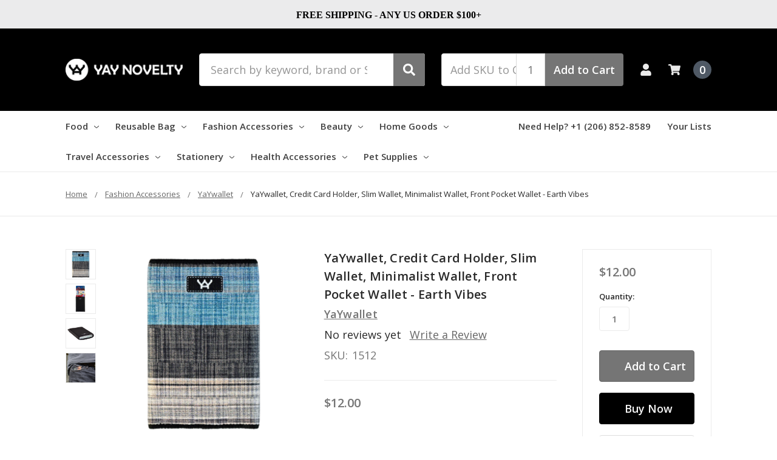

--- FILE ---
content_type: text/html; charset=UTF-8
request_url: https://yaynovelty.com/yaywallet-credit-card-holder-slim-wallet-earth-vibes/
body_size: 24867
content:
    



<!DOCTYPE html>
<html class="no-js" lang="en">
    <head>
        <title>YaYwallet - The Perfect Wallet for Any Lifestyle!</title>
        <link rel="dns-prefetch preconnect" href="https://cdn11.bigcommerce.com/s-c4fuh0g" crossorigin><link rel="dns-prefetch preconnect" href="https://fonts.googleapis.com/" crossorigin><link rel="dns-prefetch preconnect" href="https://fonts.gstatic.com/" crossorigin>
        <meta property="product:price:amount" content="12" /><meta property="product:price:currency" content="USD" /><meta property="og:url" content="https://yaynovelty.com/yaywallet-credit-card-holder-slim-wallet-earth-vibes/" /><meta property="og:site_name" content="YAY NOVELTY" /><meta name="keywords" content="digital payments, YaYwallet, wallet, slim design, card holder, financial security, convenience, ultra-compact, women, men, shopping, traveling, partying, outdoorsing, organizing cards and cash, minimalist, minimalism, stylish, purse, clutch, front pocket wallet, back pocket wallet."><meta name="description" content="Say goodbye to bulky wallets and hello to a new era of digital payments with YaYwallet! Our slim design fits comfortably in your pocket or purse, making our wallet perfect for women who want a fashionable accessory that also functions as an everyday wallet. Men can enjoy the convenience of no longer having to carry around bulky wallets - this slim card holder is just the right size and fits comfortably in any pocket. Take your financial security and convenience to the next level with YaYwallet!"><link rel='canonical' href='https://yaynovelty.com/yaywallet-credit-card-holder-slim-wallet-earth-vibes/' /><meta name='platform' content='bigcommerce.stencil' /><meta property="og:type" content="product" />
<meta property="og:title" content="YaYwallet, Credit Card Holder, Slim Wallet, Minimalist Wallet, Front Pocket Wallet - Earth Vibes" />
<meta property="og:description" content="Say goodbye to bulky wallets and hello to a new era of digital payments with YaYwallet! Our slim design fits comfortably in your pocket or purse, making our wallet perfect for women who want a fashionable accessory that also functions as an everyday wallet. Men can enjoy the convenience of no longer having to carry around bulky wallets - this slim card holder is just the right size and fits comfortably in any pocket. Take your financial security and convenience to the next level with YaYwallet!" />
<meta property="og:image" content="https://cdn11.bigcommerce.com/s-c4fuh0g/products/3180/images/17973/1512_YaYwallet_-_Earth_Vibes__14155.1694122171.460.750.jpg?c=2" />
<meta property="fb:admins" content="1527743300826487" />
<meta property="og:availability" content="instock" />
<meta property="pinterest:richpins" content="enabled" />
        
         

        <link href="https://cdn11.bigcommerce.com/s-c4fuh0g/product_images/YaY%20Novelty%20Logo%20Favicon.png?t=1556867994" rel="shortcut icon">
        <meta name="viewport" content="width=device-width, initial-scale=1, maximum-scale=1">
        <meta name="ft-name" content="Camden Marketplace">
        <meta name="ft-version" content="1.10.2">
        <script>
            // Change document class from no-js to js so we can detect this in css
            document.documentElement.className = document.documentElement.className.replace('no-js', 'js');
        </script>
        <script>
            window.lazySizesConfig = window.lazySizesConfig || {};
            window.lazySizesConfig.loadMode = 1;
        </script>
        <script async src="https://cdn11.bigcommerce.com/s-c4fuh0g/stencil/db18ef10-c5d8-013b-30a4-025d3b06a5f6/e/b8781940-c5d9-013b-799c-2693e6b4c990/dist/theme-bundle.head_async.js"></script>
        <link href="https://fonts.googleapis.com/css?family=Open+Sans:600,400&display=swap" rel="stylesheet">
        <link data-stencil-stylesheet href="https://cdn11.bigcommerce.com/s-c4fuh0g/stencil/db18ef10-c5d8-013b-30a4-025d3b06a5f6/e/b8781940-c5d9-013b-799c-2693e6b4c990/css/theme-7180b190-b608-013e-ed89-7a4be6aec693.css" rel="stylesheet">


        <!-- Start Tracking Code for analytics_facebook -->

<script>
!function(f,b,e,v,n,t,s){if(f.fbq)return;n=f.fbq=function(){n.callMethod?n.callMethod.apply(n,arguments):n.queue.push(arguments)};if(!f._fbq)f._fbq=n;n.push=n;n.loaded=!0;n.version='2.0';n.queue=[];t=b.createElement(e);t.async=!0;t.src=v;s=b.getElementsByTagName(e)[0];s.parentNode.insertBefore(t,s)}(window,document,'script','https://connect.facebook.net/en_US/fbevents.js');

fbq('set', 'autoConfig', 'false', '271241063569155');
fbq('dataProcessingOptions', ['LDU'], 0, 0);
fbq('init', '271241063569155', {"external_id":"26a0527a-1739-4889-a563-9d0a50ac77f3"});
fbq('set', 'agent', 'bigcommerce', '271241063569155');

function trackEvents() {
    var pathName = window.location.pathname;

    fbq('track', 'PageView', {}, "");

    // Search events start -- only fire if the shopper lands on the /search.php page
    if (pathName.indexOf('/search.php') === 0 && getUrlParameter('search_query')) {
        fbq('track', 'Search', {
            content_type: 'product_group',
            content_ids: [],
            search_string: getUrlParameter('search_query')
        });
    }
    // Search events end

    // Wishlist events start -- only fire if the shopper attempts to add an item to their wishlist
    if (pathName.indexOf('/wishlist.php') === 0 && getUrlParameter('added_product_id')) {
        fbq('track', 'AddToWishlist', {
            content_type: 'product_group',
            content_ids: []
        });
    }
    // Wishlist events end

    // Lead events start -- only fire if the shopper subscribes to newsletter
    if (pathName.indexOf('/subscribe.php') === 0 && getUrlParameter('result') === 'success') {
        fbq('track', 'Lead', {});
    }
    // Lead events end

    // Registration events start -- only fire if the shopper registers an account
    if (pathName.indexOf('/login.php') === 0 && getUrlParameter('action') === 'account_created') {
        fbq('track', 'CompleteRegistration', {}, "");
    }
    // Registration events end

    

    function getUrlParameter(name) {
        var cleanName = name.replace(/[\[]/, '\[').replace(/[\]]/, '\]');
        var regex = new RegExp('[\?&]' + cleanName + '=([^&#]*)');
        var results = regex.exec(window.location.search);
        return results === null ? '' : decodeURIComponent(results[1].replace(/\+/g, ' '));
    }
}

if (window.addEventListener) {
    window.addEventListener("load", trackEvents, false)
}
</script>
<noscript><img height="1" width="1" style="display:none" alt="null" src="https://www.facebook.com/tr?id=271241063569155&ev=PageView&noscript=1&a=plbigcommerce1.2&eid="/></noscript>

<!-- End Tracking Code for analytics_facebook -->

<!-- Start Tracking Code for analytics_googleanalytics -->

<!-- Global site tag (gtag.js) - Google Analytics -->
<script async src="https://www.googletagmanager.com/gtag/js?id=UA-122754129-1"></script>
<script>
  window.dataLayer = window.dataLayer || [];
  function gtag(){dataLayer.push(arguments);}
  gtag('js', new Date());

  gtag('config', 'UA-122754129-1');
</script>

<meta name="google-site-verification" content="j0ddV7SgEZD0he8ryUSJi21UpWcTdjARi2CzUah8e3k" />

<!-- End Tracking Code for analytics_googleanalytics -->

<!-- Start Tracking Code for analytics_googleanalytics4 -->

<script data-cfasync="false" src="https://cdn11.bigcommerce.com/shared/js/google_analytics4_bodl_subscribers-358423becf5d870b8b603a81de597c10f6bc7699.js" integrity="sha256-gtOfJ3Avc1pEE/hx6SKj/96cca7JvfqllWA9FTQJyfI=" crossorigin="anonymous"></script>
<script data-cfasync="false">
  (function () {
    window.dataLayer = window.dataLayer || [];

    function gtag(){
        dataLayer.push(arguments);
    }

    function initGA4(event) {
         function setupGtag() {
            function configureGtag() {
                gtag('js', new Date());
                gtag('set', 'developer_id.dMjk3Nj', true);
                gtag('config', 'G-HH012RN435');
            }

            var script = document.createElement('script');

            script.src = 'https://www.googletagmanager.com/gtag/js?id=G-HH012RN435';
            script.async = true;
            script.onload = configureGtag;

            document.head.appendChild(script);
        }

        setupGtag();

        if (typeof subscribeOnBodlEvents === 'function') {
            subscribeOnBodlEvents('G-HH012RN435', false);
        }

        window.removeEventListener(event.type, initGA4);
    }

    

    var eventName = document.readyState === 'complete' ? 'consentScriptsLoaded' : 'DOMContentLoaded';
    window.addEventListener(eventName, initGA4, false);
  })()
</script>

<!-- End Tracking Code for analytics_googleanalytics4 -->

<!-- Start Tracking Code for analytics_siteverification -->

<script src="https://conduit.mailchimpapp.com/js/stores/store_3ceitwok2bhuxqdklw13/conduit.js"></script>
<meta name="facebook-domain-verification" content="67f6fy0v9njgnbkve6koaqc837bvop" />

<script src="https://www.dwin1.com/53473.js" type="text/javascript" defer="defer"></script>


<!-- End Tracking Code for analytics_siteverification -->


<script src="https://www.google.com/recaptcha/api.js" async defer></script>
<script type="text/javascript">
var BCData = {"product_attributes":{"sku":"1512","upc":"816834024651","mpn":"1512","gtin":null,"weight":null,"base":true,"image":null,"price":{"without_tax":{"formatted":"$12.00","value":12,"currency":"USD"},"tax_label":"Tax"},"stock":null,"instock":true,"stock_message":null,"purchasable":true,"purchasing_message":null,"call_for_price_message":null}};
</script>
<script>
  (function(w, d, t, h, s, n) {
    w.FlodeskObject = n;
    var fn = function() {
      (w[n].q = w[n].q || []).push(arguments);
    };
    w[n] = w[n] || fn;
    var f = d.getElementsByTagName(t)[0];
    var v = '?v=' + Math.floor(new Date().getTime() / (120 * 1000)) * 60;
    var sm = d.createElement(t);
    sm.async = true;
    sm.type = 'module';
    sm.src = h + s + '.mjs' + v;
    f.parentNode.insertBefore(sm, f);
    var sn = d.createElement(t);
    sn.async = true;
    sn.noModule = true;
    sn.src = h + s + '.js' + v;
    f.parentNode.insertBefore(sn, f);
  })(window, document, 'script', 'https://assets.flodesk.com', '/universal', 'fd');
</script>
<script>
  window.fd('form', {
    formId: '644671365b9a5d967cff234f'
  });
</script><!-- Google tag (gtag.js) -->
<script async src="https://www.googletagmanager.com/gtag/js?id=G-HH012RN435"></script>
<script>
  window.dataLayer = window.dataLayer || [];
  function gtag(){dataLayer.push(arguments);}
  gtag('js', new Date());

  gtag('config', 'G-HH012RN435');
</script>
<!-- Event snippet for Sunscreen conversion page -->
<script>
  gtag('event', 'conversion', {
      'send_to': 'AW-11140597997/ZeahCPfKj7wYEO2RoMAp',
      'value': 1.0,
      'currency': 'USD',
      'transaction_id': ''
  });
</script>

 <script data-cfasync="false" src="https://microapps.bigcommerce.com/bodl-events/1.9.4/index.js" integrity="sha256-Y0tDj1qsyiKBRibKllwV0ZJ1aFlGYaHHGl/oUFoXJ7Y=" nonce="" crossorigin="anonymous"></script>
 <script data-cfasync="false" nonce="">

 (function() {
    function decodeBase64(base64) {
       const text = atob(base64);
       const length = text.length;
       const bytes = new Uint8Array(length);
       for (let i = 0; i < length; i++) {
          bytes[i] = text.charCodeAt(i);
       }
       const decoder = new TextDecoder();
       return decoder.decode(bytes);
    }
    window.bodl = JSON.parse(decodeBase64("[base64]"));
 })()

 </script>

<script nonce="">
(function () {
    var xmlHttp = new XMLHttpRequest();

    xmlHttp.open('POST', 'https://bes.gcp.data.bigcommerce.com/nobot');
    xmlHttp.setRequestHeader('Content-Type', 'application/json');
    xmlHttp.send('{"store_id":"636177","timezone_offset":"-7.0","timestamp":"2026-01-24T20:44:40.47768400Z","visit_id":"c8f52877-d7ae-42b6-a9e6-71d91a4d65f3","channel_id":1}');
})();
</script>

        

        
        
        
        
        
        
        
        
        
        
        <!-- snippet location htmlhead -->
    </head>
    <body>
        <!-- snippet location header -->
        <svg data-src="https://cdn11.bigcommerce.com/s-c4fuh0g/stencil/db18ef10-c5d8-013b-30a4-025d3b06a5f6/e/b8781940-c5d9-013b-799c-2693e6b4c990/img/icon-sprite.svg" class="icons-svg-sprite"></svg>


        <div data-content-region="above_header_banner--global"></div>
<div data-content-region="above_header_banner"></div>
<div data-content-region="above_header--global"><div data-layout-id="2c91fc51-982a-4141-a9fe-d1d104a3340d">       <div data-sub-layout-container="863ad2d3-7c9e-4dd7-bd02-d8707d2d0b08" data-layout-name="Layout">
    <style data-container-styling="863ad2d3-7c9e-4dd7-bd02-d8707d2d0b08">
        [data-sub-layout-container="863ad2d3-7c9e-4dd7-bd02-d8707d2d0b08"] {
            box-sizing: border-box;
            display: flex;
            flex-wrap: wrap;
            z-index: 0;
            position: relative;
            height: ;
            padding-top: 0px;
            padding-right: 0px;
            padding-bottom: 0px;
            padding-left: 0px;
            margin-top: 0px;
            margin-right: 0px;
            margin-bottom: 0px;
            margin-left: 0px;
            border-width: 0px;
            border-style: solid;
            border-color: #333333;
        }

        [data-sub-layout-container="863ad2d3-7c9e-4dd7-bd02-d8707d2d0b08"]:after {
            display: block;
            position: absolute;
            top: 0;
            left: 0;
            bottom: 0;
            right: 0;
            background-size: cover;
            z-index: auto;
        }
    </style>

    <div data-sub-layout="e8859e78-804c-4a95-b20c-fe91f462b031">
        <style data-column-styling="e8859e78-804c-4a95-b20c-fe91f462b031">
            [data-sub-layout="e8859e78-804c-4a95-b20c-fe91f462b031"] {
                display: flex;
                flex-direction: column;
                box-sizing: border-box;
                flex-basis: 100%;
                max-width: 100%;
                z-index: 0;
                position: relative;
                height: ;
                background-color: rgba(235, 235, 236, 1);
                padding-top: 10px;
                padding-right: 10.5px;
                padding-bottom: 10px;
                padding-left: 10.5px;
                margin-top: 0px;
                margin-right: 0px;
                margin-bottom: 0px;
                margin-left: 0px;
                border-width: 0px;
                border-style: solid;
                border-color: #333333;
                justify-content: center;
            }
            [data-sub-layout="e8859e78-804c-4a95-b20c-fe91f462b031"]:after {
                display: block;
                position: absolute;
                top: 0;
                left: 0;
                bottom: 0;
                right: 0;
                background-size: cover;
                z-index: -1;
                content: '';
            }
            @media only screen and (max-width: 700px) {
                [data-sub-layout="e8859e78-804c-4a95-b20c-fe91f462b031"] {
                    flex-basis: 100%;
                    max-width: 100%;
                }
            }
        </style>
        <div data-widget-id="7b77af8f-86b3-42db-b74e-2a92001860e0" data-placement-id="30a865c1-5059-4c1e-83d4-43c99cfb7e84" data-placement-status="ACTIVE"><style>
    .sd-simple-text-7b77af8f-86b3-42db-b74e-2a92001860e0 {
      padding-top: 0px;
      padding-right: 0px;
      padding-bottom: 0px;
      padding-left: 0px;

      margin-top: 0px;
      margin-right: 0px;
      margin-bottom: 0px;
      margin-left: 0px;

    }

    .sd-simple-text-7b77af8f-86b3-42db-b74e-2a92001860e0 * {
      margin: 0;
      padding: 0;

        color: rgba(0,0,0,1);
        font-family: Georgia, serif;
        font-weight: 900;
        font-size: 16px;
        min-height: 16px;

    }

    .sd-simple-text-7b77af8f-86b3-42db-b74e-2a92001860e0 {
        text-align: center;
    }

    #sd-simple-text-editable-7b77af8f-86b3-42db-b74e-2a92001860e0 {
      min-width: 14px;
      line-height: 1.5;
      display: inline-block;
    }

    #sd-simple-text-editable-7b77af8f-86b3-42db-b74e-2a92001860e0[data-edit-mode="true"]:hover,
    #sd-simple-text-editable-7b77af8f-86b3-42db-b74e-2a92001860e0[data-edit-mode="true"]:active,
    #sd-simple-text-editable-7b77af8f-86b3-42db-b74e-2a92001860e0[data-edit-mode="true"]:focus {
      outline: 1px dashed #3C64F4;
    }

    #sd-simple-text-editable-7b77af8f-86b3-42db-b74e-2a92001860e0 strong,
    #sd-simple-text-editable-7b77af8f-86b3-42db-b74e-2a92001860e0 strong * {
      font-weight: bold;
    }

    #sd-simple-text-editable-7b77af8f-86b3-42db-b74e-2a92001860e0 a {
      color: inherit;
    }

    @supports (color: color-mix(in srgb, #000 50%, #fff 50%)) {
      #sd-simple-text-editable-7b77af8f-86b3-42db-b74e-2a92001860e0 a:hover,
      #sd-simple-text-editable-7b77af8f-86b3-42db-b74e-2a92001860e0 a:active,
      #sd-simple-text-editable-7b77af8f-86b3-42db-b74e-2a92001860e0 a:focus {
        color: color-mix(in srgb, currentColor 68%, white 32%);
      }
    }

    @supports not (color: color-mix(in srgb, #000 50%, #fff 50%)) {
      #sd-simple-text-editable-7b77af8f-86b3-42db-b74e-2a92001860e0 a:hover,
      #sd-simple-text-editable-7b77af8f-86b3-42db-b74e-2a92001860e0 a:active,
      #sd-simple-text-editable-7b77af8f-86b3-42db-b74e-2a92001860e0 a:focus {
        filter: brightness(2);
      }
    }
</style>

<div class="sd-simple-text-7b77af8f-86b3-42db-b74e-2a92001860e0 ">
  <div id="sd-simple-text-editable-7b77af8f-86b3-42db-b74e-2a92001860e0" data-edit-mode="">
    <p>FREE SHIPPING - ANY US ORDER $100+</p>
  </div>
</div>

</div>
    </div>
</div>

</div></div>
<div data-content-region="above_header"></div>
<header class="header  header--gift-certificate-disabled   header--no-margin   header--logo-image header--nav-simple header--width-contained" role="banner">
  <div class="header__inner">
    <a href="#" class="mobileMenu-toggle " data-mobile-menu-toggle="menu">
        <span class="mobileMenu-toggleIcon">Toggle menu</span>
    </a>

    <div class="header-logo  header-logo--image   header-logo--center   ">
        <a href="https://yaynovelty.com/" >
            <img class="header-logo-image" src="https://cdn11.bigcommerce.com/s-c4fuh0g/images/stencil/200x150/yay_novelty_logo_new_-_website_white_1556867994__60056.original.png" alt="YAY NOVELTY" title="YAY NOVELTY">
</a>
    </div>

    <div class="search-utils ">
        <div class="search " id="quickSearch" aria-hidden="true" tabindex="-1" data-prevent-quick-search-close>
                    <!-- snippet location forms_search -->
<form class="form" action="/search.php">
    <fieldset class="form-fieldset">
        <div class="form-field quickSearchInput">
            <label class="is-srOnly" for="search_query">Search</label>
            <input class="form-input" data-search-quick name="search_query" id="search_query" data-error-message="Search field cannot be empty." placeholder="Search by keyword, brand or SKU" autocomplete="off" autocorrect="off">
            <a class="modal-close" aria-label="Close" data-drop-down-close role="button">
                <svg><use xlink:href="#icon-close"></use></svg>
            </a>
            <button type="submit" class="search-button" type="submit">
                <div class="search-button-icon">
                    <svg>
                        <use xlink:href="#icon-search"></use>
                    </svg>
                </div>
            </button>
        </div>
    </fieldset>
</form>
<section class="quickSearchResults" data-bind="html: results"></section>
        </div>

                <div class="sku-add sku-add--sku">
  <form
    class="form js-quick-add"
    action="/cart.php"
    method="post"
    enctype="multipart/form-data"
    data-error="Please complete the SKU and quantity fields"
  >
    <div class="add-sku-item"></div>
    <fieldset class="form-fieldset">
      <div class="form-field">
        <div class="form-input-wrap">
          <input
            class="form-input form-input--sku-num"
            name="sku"
            type="text"
            placeholder="Add SKU to Cart"
            data-sku
            autocorrect="off"
          />
          <input
            class="form-input form-input--sku-qty"
            name="qty"
            type="tel"
            value="1"
            min="1"
            data-qty
            autocomplete="off"
          />
        </div>
        <span class="quick-add-result"></span>
        <button type="submit" class="search-button" type="submit">
          Add to Cart
        </button>
      </div>
    </fieldset>
  </form>
</div>
    </div>

    <nav class="navUser sticky">
    <ul class="navUser-section navUser-section--alt">


        <li class="navUser-item navUser-item--account">
            <a class="navUser-action " href="/account.php" ><span class="top-utilities-icon"><svg><use xlink:href="#icon-user"></use></svg></span><span class="navUser-text"> Account</span> </a>
        </li>

        <li class="navUser-item navUser-item--cart">
    <a
        class="navUser-action"
        data-cart-preview
        data-dropdown="cart-preview-dropdown"
        data-options="align:right"
        href="/cart.php">
        <span class="navUser-item-cartLabel"><span class="top-utilities-icon"><svg><use xlink:href="#icon-shopping-cart"></use></svg></span><span class="cartLabel"></span></span> <span class="countPill countPill--positive cart-quantity">0</span>
    </a>

    <div class="dropdown-menu" id="cart-preview-dropdown" data-dropdown-content aria-autoclose="false" aria-hidden="true">
        <div class="side-cart side-cart-container">
            <div class="side-cart-title">Your Cart</div>
            <div class="side-cart-content"></div>
            <div class="side-cart-details"></div>
            <div class="side-cart-actions"></div>
        </div>
    </div>
</li>
    </ul>
</nav>

  </div>
  <div class="header__bottom-nav ">
    <div class="header__bottom-nav-inner">
      <div class="navPages-container " id="menu" data-menu>
          <nav class="navPages " data-options="">
    <ul class="navPages-list navPages-list-depth-max simple">
                            <li class="navPages-item">
                            <a class="navPages-action has-subMenu is-root" href="https://yaynovelty.com/food/" data-collapsible="navPages-210">
            Food <i class="icon navPages-action-moreIcon" aria-hidden="true"><svg><use xlink:href="#icon-chevron-down" /></svg></i>
        </a>
    <div class="navPage-subMenu navPage-subMenu-horizontal navPage-subMenu--simple" id="navPages-210" aria-hidden="true" tabindex="-1">
    <ul class="navPage-subMenu-list">
            <li class="navPage-subMenu-item-parent">
                <a class="navPage-subMenu-action navPages-action" href="https://yaynovelty.com/food/">All Food</a>
            </li>
            <li class="navPage-subMenu-item-child">
                    <a class="navPage-subMenu-action navPages-action navPages-action-depth-max" href="https://yaynovelty.com/snacks/">Snacks</a>
            </li>
            <li class="navPage-subMenu-item-child">
                    <a class="navPage-subMenu-action navPages-action navPages-action-depth-max" href="https://yaynovelty.com/sweetener-and-spices/">Sweetener and Spices</a>
            </li>
            <li class="navPage-subMenu-item-child">
                    <a class="navPage-subMenu-action navPages-action navPages-action-depth-max" href="https://yaynovelty.com/teas/">Teas</a>
            </li>
    </ul>
</div>
                </li>
                <li class="navPages-item">
                            <a class="navPages-action has-subMenu is-root" href="https://yaynovelty.com/reusable-bag/" data-collapsible="navPages-21">
            Reusable Bag <i class="icon navPages-action-moreIcon" aria-hidden="true"><svg><use xlink:href="#icon-chevron-down" /></svg></i>
        </a>
    <div class="navPage-subMenu navPage-subMenu-horizontal navPage-subMenu--simple" id="navPages-21" aria-hidden="true" tabindex="-1">
    <ul class="navPage-subMenu-list">
            <li class="navPage-subMenu-item-parent">
                <a class="navPage-subMenu-action navPages-action" href="https://yaynovelty.com/reusable-bag/">All Reusable Bag</a>
            </li>
            <li class="navPage-subMenu-item-child">
                    <a class="navPage-subMenu-action navPages-action navPages-action-depth-max" href="https://yaynovelty.com/versatile-yaybag-small/">Versatile YaYbag  SMALL</a>
            </li>
            <li class="navPage-subMenu-item-child">
                    <a class="navPage-subMenu-action navPages-action navPages-action-depth-max" href="https://yaynovelty.com/versatile-yaybag-jumbo/">Versatile YaYbag JUMBO</a>
            </li>
    </ul>
</div>
                </li>
                <li class="navPages-item">
                            <a class="navPages-action has-subMenu is-root" href="https://yaynovelty.com/fashion-accessories/" data-collapsible="navPages-211">
            Fashion Accessories <i class="icon navPages-action-moreIcon" aria-hidden="true"><svg><use xlink:href="#icon-chevron-down" /></svg></i>
        </a>
    <div class="navPage-subMenu navPage-subMenu-horizontal navPage-subMenu--simple" id="navPages-211" aria-hidden="true" tabindex="-1">
    <ul class="navPage-subMenu-list">
            <li class="navPage-subMenu-item-parent">
                <a class="navPage-subMenu-action navPages-action" href="https://yaynovelty.com/fashion-accessories/">All Fashion Accessories</a>
            </li>
            <li class="navPage-subMenu-item-child">
                    <a class="navPage-subMenu-action navPages-action navPages-action-depth-max" href="https://yaynovelty.com/lip-balm-holder-keychain/">Lip Balm Holder Keychain</a>
            </li>
            <li class="navPage-subMenu-item-child">
                    <a class="navPage-subMenu-action navPages-action navPages-action-depth-max" href="https://yaynovelty.com/yaywallet/">YaYwallet</a>
            </li>
    </ul>
</div>
                </li>
                <li class="navPages-item">
                            <a class="navPages-action has-subMenu is-root" href="https://yaynovelty.com/beauty/" data-collapsible="navPages-193">
            Beauty <i class="icon navPages-action-moreIcon" aria-hidden="true"><svg><use xlink:href="#icon-chevron-down" /></svg></i>
        </a>
    <div class="navPage-subMenu navPage-subMenu-horizontal navPage-subMenu--simple" id="navPages-193" aria-hidden="true" tabindex="-1">
    <ul class="navPage-subMenu-list">
            <li class="navPage-subMenu-item-parent">
                <a class="navPage-subMenu-action navPages-action" href="https://yaynovelty.com/beauty/">All Beauty</a>
            </li>
            <li class="navPage-subMenu-item-child">
                    <a class="navPage-subMenu-action navPages-action navPages-action-depth-max" href="https://yaynovelty.com/shampoo-bar/">Shampoo Bar</a>
            </li>
            <li class="navPage-subMenu-item-child">
                    <a class="navPage-subMenu-action navPages-action navPages-action-depth-max" href="https://yaynovelty.com/all-natural-clay-bar-soap/">All-Natural Clay Bar Soap</a>
            </li>
    </ul>
</div>
                </li>
                <li class="navPages-item">
                            <a class="navPages-action has-subMenu is-root" href="https://yaynovelty.com/home-goods/" data-collapsible="navPages-190">
            Home Goods <i class="icon navPages-action-moreIcon" aria-hidden="true"><svg><use xlink:href="#icon-chevron-down" /></svg></i>
        </a>
    <div class="navPage-subMenu navPage-subMenu-horizontal navPage-subMenu--simple" id="navPages-190" aria-hidden="true" tabindex="-1">
    <ul class="navPage-subMenu-list">
            <li class="navPage-subMenu-item-parent">
                <a class="navPage-subMenu-action navPages-action" href="https://yaynovelty.com/home-goods/">All Home Goods</a>
            </li>
            <li class="navPage-subMenu-item-child">
                    <a class="navPage-subMenu-action navPages-action navPages-action-depth-max" href="https://yaynovelty.com/porcelain-jar/">Porcelain Jar</a>
            </li>
            <li class="navPage-subMenu-item-child">
                    <a class="navPage-subMenu-action navPages-action navPages-action-depth-max" href="https://yaynovelty.com/swedish-dishcloth/">Swedish Dishcloth</a>
            </li>
            <li class="navPage-subMenu-item-child">
                    <a class="navPage-subMenu-action navPages-action navPages-action-depth-max" href="https://yaynovelty.com/gift-jar/">Gift Jar</a>
            </li>
            <li class="navPage-subMenu-item-child">
                    <a class="navPage-subMenu-action navPages-action navPages-action-depth-max" href="https://yaynovelty.com/paper-coaster/">Paper Coaster</a>
            </li>
            <li class="navPage-subMenu-item-child">
                    <a class="navPage-subMenu-action navPages-action navPages-action-depth-max" href="https://yaynovelty.com/paper-coaster-cannabis-design/">Paper Coaster Cannabis Design</a>
            </li>
    </ul>
</div>
                </li>
                <li class="navPages-item">
                            <a class="navPages-action has-subMenu is-root" href="https://yaynovelty.com/travel-accessories/" data-collapsible="navPages-198">
            Travel Accessories <i class="icon navPages-action-moreIcon" aria-hidden="true"><svg><use xlink:href="#icon-chevron-down" /></svg></i>
        </a>
    <div class="navPage-subMenu navPage-subMenu-horizontal navPage-subMenu--simple" id="navPages-198" aria-hidden="true" tabindex="-1">
    <ul class="navPage-subMenu-list">
            <li class="navPage-subMenu-item-parent">
                <a class="navPage-subMenu-action navPages-action" href="https://yaynovelty.com/travel-accessories/">All Travel Accessories</a>
            </li>
            <li class="navPage-subMenu-item-child">
                    <a class="navPage-subMenu-action navPages-action navPages-action-depth-max" href="https://yaynovelty.com/passport-holder/">Passport Holder</a>
            </li>
            <li class="navPage-subMenu-item-child">
                    <a class="navPage-subMenu-action navPages-action navPages-action-depth-max" href="https://yaynovelty.com/luggage-tag/">Luggage Tag</a>
            </li>
    </ul>
</div>
                </li>
                <li class="navPages-item">
                            <a class="navPages-action has-subMenu is-root" href="https://yaynovelty.com/stationery/" data-collapsible="navPages-118">
            Stationery <i class="icon navPages-action-moreIcon" aria-hidden="true"><svg><use xlink:href="#icon-chevron-down" /></svg></i>
        </a>
    <div class="navPage-subMenu navPage-subMenu-horizontal navPage-subMenu--simple" id="navPages-118" aria-hidden="true" tabindex="-1">
    <ul class="navPage-subMenu-list">
            <li class="navPage-subMenu-item-parent">
                <a class="navPage-subMenu-action navPages-action" href="https://yaynovelty.com/stationery/">All Stationery</a>
            </li>
            <li class="navPage-subMenu-item-child">
                    <a class="navPage-subMenu-action navPages-action navPages-action-depth-max" href="https://yaynovelty.com/greeting-cards/">Greeting Cards</a>
            </li>
            <li class="navPage-subMenu-item-child">
                    <a class="navPage-subMenu-action navPages-action navPages-action-depth-max" href="https://yaynovelty.com/illustrated-notepad/">Illustrated Notepad</a>
            </li>
            <li class="navPage-subMenu-item-child">
                    <a class="navPage-subMenu-action navPages-action navPages-action-depth-max" href="https://yaynovelty.com/wall-art-print/">Wall Art Print</a>
            </li>
    </ul>
</div>
                </li>
                <li class="navPages-item">
                            <a class="navPages-action has-subMenu is-root" href="https://yaynovelty.com/health-accessories/" data-collapsible="navPages-183">
            Health Accessories <i class="icon navPages-action-moreIcon" aria-hidden="true"><svg><use xlink:href="#icon-chevron-down" /></svg></i>
        </a>
    <div class="navPage-subMenu navPage-subMenu-horizontal navPage-subMenu--simple" id="navPages-183" aria-hidden="true" tabindex="-1">
    <ul class="navPage-subMenu-list">
            <li class="navPage-subMenu-item-parent">
                <a class="navPage-subMenu-action navPages-action" href="https://yaynovelty.com/health-accessories/">All Health Accessories</a>
            </li>
            <li class="navPage-subMenu-item-child">
                    <a class="navPage-subMenu-action navPages-action navPages-action-depth-max" href="https://yaynovelty.com/medical-card-holder/">Medical Card Holder</a>
            </li>
            <li class="navPage-subMenu-item-child">
                    <a class="navPage-subMenu-action navPages-action navPages-action-depth-max" href="https://yaynovelty.com/medical-card-holder-cannabis-design/">Medical Card Holder Cannabis  Design</a>
            </li>
            <li class="navPage-subMenu-item-child">
                    <a class="navPage-subMenu-action navPages-action navPages-action-depth-max" href="https://yaynovelty.com/premium-cloth-masks-for-men/">Premium Cloth Masks For Men</a>
            </li>
            <li class="navPage-subMenu-item-child">
                    <a class="navPage-subMenu-action navPages-action navPages-action-depth-max" href="https://yaynovelty.com/premium-cloth-masks-for-women/">Premium Cloth Masks For Women</a>
            </li>
            <li class="navPage-subMenu-item-child">
                    <a class="navPage-subMenu-action navPages-action navPages-action-depth-max" href="https://yaynovelty.com/premium-cloth-masks-for-kids/">Premium Cloth Masks For Kids</a>
            </li>
            <li class="navPage-subMenu-item-child">
                    <a class="navPage-subMenu-action navPages-action navPages-action-depth-max" href="https://yaynovelty.com/mask-extender/">Mask Extender</a>
            </li>
            <li class="navPage-subMenu-item-child">
                    <a class="navPage-subMenu-action navPages-action navPages-action-depth-max" href="https://yaynovelty.com/mask-lanyard/">Mask lanyard</a>
            </li>
            <li class="navPage-subMenu-item-child">
                    <a class="navPage-subMenu-action navPages-action navPages-action-depth-max" href="https://yaynovelty.com/headband-with-buttons/">Headband With Buttons</a>
            </li>
    </ul>
</div>
                </li>
                <li class="navPages-item">
                            <a class="navPages-action has-subMenu is-root" href="https://yaynovelty.com/pet-supplies/" data-collapsible="navPages-35">
            Pet Supplies <i class="icon navPages-action-moreIcon" aria-hidden="true"><svg><use xlink:href="#icon-chevron-down" /></svg></i>
        </a>
    <div class="navPage-subMenu navPage-subMenu-horizontal navPage-subMenu--simple" id="navPages-35" aria-hidden="true" tabindex="-1">
    <ul class="navPage-subMenu-list">
            <li class="navPage-subMenu-item-parent">
                <a class="navPage-subMenu-action navPages-action" href="https://yaynovelty.com/pet-supplies/">All Pet Supplies</a>
            </li>
            <li class="navPage-subMenu-item-child">
                    <a class="navPage-subMenu-action navPages-action navPages-action-depth-max" href="https://yaynovelty.com/bird-toy-and-skewer/">Bird Toy and Skewer</a>
            </li>
            <li class="navPage-subMenu-item-child">
                    <a class="navPage-subMenu-action navPages-action navPages-action-depth-max" href="https://yaynovelty.com/bird-sleeping-tent/">Bird Sleeping Tent</a>
            </li>
            <li class="navPage-subMenu-item-child">
                    <a class="navPage-subMenu-action navPages-action navPages-action-depth-max" href="https://yaynovelty.com/bird-toy-part/">Bird Toy Part</a>
            </li>
    </ul>
</div>
                </li>
    </ul>
    <ul class="navPages-list navPages-list--user">
            <li class="navPages-item">
                <a class="navPages-action" href="/login.php">Account</a>
            </li>
    </ul>
</nav>
      </div>
      <nav class="navUser sticky">
    <ul class="navUser-section">
                    <li class="navUser-item">
                <a class="navUser-action" href="tel:+1 (206) 852-8589">Need Help? +1 (206) 852-8589</a>
            </li>
            <li class="navUser-item">
                <a class="navUser-action has-dropdown" href="/wishlist.php">Your Lists </a>
            </li>
    </ul>
</nav>
    </div>
  </div>

</header>
<div data-content-region="below_header--global"></div>
<div data-content-region="below_header"></div>
                <div class="body body--product-page" data-currency-code="USD">
     
    <div class=" ">
        
    <div itemscope itemtype="http://schema.org/Product">
        <div class="product-breadcrumbs">
            <ul class="breadcrumbs breadcrumbs--mobile-show">
        <li class="breadcrumb ">
                <a href="https://yaynovelty.com/" class="breadcrumb-label"><span>Home</span></a>
        </li>
        <li class="breadcrumb ">
                <a href="https://yaynovelty.com/fashion-accessories/" class="breadcrumb-label"><span>Fashion Accessories</span></a>
        </li>
        <li class="breadcrumb ">
                <a href="https://yaynovelty.com/yaywallet/" class="breadcrumb-label"><span>YaYwallet</span></a>
        </li>
        <li class="breadcrumb is-active">
                <span class="breadcrumb-label">YaYwallet, Credit Card Holder, Slim Wallet, Minimalist Wallet, Front Pocket Wallet - Earth Vibes</span>
        </li>
</ul>
<script type="application/ld+json">
    {
        "@context": "https://schema.org",
        "@type": "BreadcrumbList",
        "itemListElement":
        [
            {
                "@type": "ListItem",
                "position": 1,
                "item": {
                    "@id": "https://yaynovelty.com/",
                    "name": "Home"
                }
            },
            {
                "@type": "ListItem",
                "position": 2,
                "item": {
                    "@id": "https://yaynovelty.com/fashion-accessories/",
                    "name": "Fashion Accessories"
                }
            },
            {
                "@type": "ListItem",
                "position": 3,
                "item": {
                    "@id": "https://yaynovelty.com/yaywallet/",
                    "name": "YaYwallet"
                }
            },
            {
                "@type": "ListItem",
                "position": 4,
                "item": {
                    "@id": "https://yaynovelty.com/yaywallet-credit-card-holder-slim-wallet-earth-vibes/",
                    "name": "YaYwallet, Credit Card Holder, Slim Wallet, Minimalist Wallet, Front Pocket Wallet - Earth Vibes"
                }
            }
        ]
    }
</script>
        </div>



        <div class="productView" >
    <div class="productView-inner container">
        <section class="productView-details productView-details--header">
            <div class="productView-product">
                <div data-content-region="product_above_title"></div>
                <h1 class="productView-title">YaYwallet, Credit Card Holder, Slim Wallet, Minimalist Wallet, Front Pocket Wallet - Earth Vibes</h1>
                <div data-content-region="product_below_title"></div>
                <h2 class="productView-brand">
                    <a href="https://yaynovelty.com/yaywallet-1/"><span>YaYwallet</span></a>
                </h2>
                <div data-content-region="product_below_brand"></div>
                <div class="productView-rating">
                        <span class="productView-reviewLink">
                                No reviews yet
                        </span>
                        <span class="productView-reviewLink">
                            <a href="https://yaynovelty.com/yaywallet-credit-card-holder-slim-wallet-earth-vibes/"
                               data-reveal-id="modal-review-form">
                               Write a Review
                            </a>
                        </span>
                        <div id="modal-review-form" class="modal" data-reveal>
    
    
    
    
    <div class="modal-header">
        <h2 class="modal-header-title">Write a Review</h2>
        <a href="#" class="modal-close" aria-label="Close" role="button">
            <span aria-hidden="true">&#215;</span>
        </a>
    </div>
    <div class="modal-body">
        <div class="writeReview-productDetails">
            <div class="writeReview-productImage-container">
              <img src="https://cdn11.bigcommerce.com/s-c4fuh0g/images/stencil/500x659/products/3180/17973/1512_YaYwallet_-_Earth_Vibes__14155.1694122171.jpg?c=2" alt="YaYwallet ultra slim credit card holder" title="YaYwallet ultra slim credit card holder" data-sizes="auto"
srcset="https://cdn11.bigcommerce.com/s-c4fuh0g/images/stencil/80w/products/3180/17973/1512_YaYwallet_-_Earth_Vibes__14155.1694122171.jpg?c=2 80w, https://cdn11.bigcommerce.com/s-c4fuh0g/images/stencil/160w/products/3180/17973/1512_YaYwallet_-_Earth_Vibes__14155.1694122171.jpg?c=2 160w, https://cdn11.bigcommerce.com/s-c4fuh0g/images/stencil/320w/products/3180/17973/1512_YaYwallet_-_Earth_Vibes__14155.1694122171.jpg?c=2 320w, https://cdn11.bigcommerce.com/s-c4fuh0g/images/stencil/640w/products/3180/17973/1512_YaYwallet_-_Earth_Vibes__14155.1694122171.jpg?c=2 640w, https://cdn11.bigcommerce.com/s-c4fuh0g/images/stencil/960w/products/3180/17973/1512_YaYwallet_-_Earth_Vibes__14155.1694122171.jpg?c=2 960w, https://cdn11.bigcommerce.com/s-c4fuh0g/images/stencil/1280w/products/3180/17973/1512_YaYwallet_-_Earth_Vibes__14155.1694122171.jpg?c=2 1280w, https://cdn11.bigcommerce.com/s-c4fuh0g/images/stencil/1920w/products/3180/17973/1512_YaYwallet_-_Earth_Vibes__14155.1694122171.jpg?c=2 1920w, https://cdn11.bigcommerce.com/s-c4fuh0g/images/stencil/2560w/products/3180/17973/1512_YaYwallet_-_Earth_Vibes__14155.1694122171.jpg?c=2 2560w"

class=""

 />
            </div>
            <h6 class="product-brand">YaYwallet</h6>
            <h5 class="product-title">YaYwallet, Credit Card Holder, Slim Wallet, Minimalist Wallet, Front Pocket Wallet - Earth Vibes</h5>
        </div>
        <form class="form writeReview-form" action="/postreview.php" method="post">
            <fieldset class="form-fieldset">
                <div class="form-field">
                    <label class="form-label" for="rating-rate">Rating
                        <small>Required</small>
                    </label>
                    <!-- Stars -->
                    <!-- TODO: Review Stars need to be componentised, both for display and input -->
                    <select id="rating-rate" class="form-select" name="revrating">
                        <option value="">Select Rating</option>
                                <option value="1">1 star (worst)</option>
                                <option value="2">2 stars</option>
                                <option value="3">3 stars (average)</option>
                                <option value="4">4 stars</option>
                                <option value="5">5 stars (best)</option>
                    </select>
                </div>

                <!-- Name -->
                    <div class="form-field" id="revfromname" data-validation="" >
    <label class="form-label" for="revfromname_input">Name
        
    </label>
    <input type="text" id="revfromname_input" data-label="Name" name="revfromname"   class="form-input" aria-required="" >
</div>

                    <!-- Email -->
                        <div class="form-field" id="email" data-validation="" >
    <label class="form-label" for="email_input">Email
        <small>Required</small>
    </label>
    <input type="text" id="email_input" data-label="Email" name="email"   class="form-input" aria-required="false" >
</div>

                <!-- Review Subject -->
                <div class="form-field" id="revtitle" data-validation="" >
    <label class="form-label" for="revtitle_input">Review Subject
        <small>Required</small>
    </label>
    <input type="text" id="revtitle_input" data-label="Review Subject" name="revtitle"   class="form-input" aria-required="true" >
</div>

                <!-- Comments -->
                <div class="form-field" id="revtext" data-validation="">
    <label class="form-label" for="revtext_input">Comments
            <small>Required</small>
    </label>
    <textarea name="revtext" id="revtext_input" data-label="Comments" rows="" aria-required="true" class="form-input" ></textarea>
</div>

                <div class="g-recaptcha" data-sitekey="6LcjX0sbAAAAACp92-MNpx66FT4pbIWh-FTDmkkz"></div><br/>

                <div class="form-field">
                    <input type="submit" class="button button--primary"
                           value="Submit Review">
                </div>
                <input type="hidden" name="product_id" value="3180">
                <input type="hidden" name="action" value="post_review">
                
            </fieldset>
        </form>
    </div>
</div>
                </div>
                <dl>
                    <dt class="productView-info-name productView-info-name--sku">SKU:</dt>
                    <dd class="productView-info-value productView-info-value--sku" data-product-sku>1512</dd>
                </dl>
            </div>
        <div class="productView-price">
            <div class="card-tags">
            </div>
                            <div class="buy-section-price price-section" style="display: none;">
            <div class="price-section--label">
                MSRP:
            </div>

            <div class="price-section--wrapper">
                    <div class="price-section--withoutTax rrp-price--withoutTax">
                        <span data-product-rrp-price-without-tax class="price price--rrp">
                            
                        </span>
                    </div>
            </div>
        </div>
        <div class="buy-section-price price-section" style="display: none;">
            <div class="price-section--label price--sale-label">
                Was:
            </div>

            <div class="price-section--wrapper">
                    <div class="price-section--withoutTax non-sale-price--withoutTax">
                        <span data-product-non-sale-price-without-tax class="price price--non-sale">
                            
                        </span>
                    </div>
            </div>
        </div>
        <div class="price-section">
            <div class="price-section--label" style="display: none;">
                <span class="price-label" >
                    Price
                </span>
                <span class="price-now-label">
                    Now
                </span>
            </div>
            <div class="price-section--wrapper">
                    <div class="price-section--withoutTax price-section--primary">
                        <span data-product-price-without-tax class="price price--withoutTax price-primary">$12.00</span>
                    </div>
            </div>
        </div>
         <div class="buy-section-price price-section price-section--saving price" style="display: none;">
                <span class="price">You save</span>
                <span data-product-price-saved class="price price--saving">
                    
                </span>
         </div>
            <div data-content-region="product_below_price"></div>
        </div>
        </section>

        <section class="productView-images" data-image-gallery data-sticky-container="true">
            <div class="sticky-product" data-sticky>
                <figure class="productView-image"
                        data-image-gallery-main
                        data-zoom-image="https://cdn11.bigcommerce.com/s-c4fuh0g/images/stencil/1280x1280/products/3180/17973/1512_YaYwallet_-_Earth_Vibes__14155.1694122171.jpg?c=2"
                        >
                    <div class="productView-img-container">
                        <a href="https://cdn11.bigcommerce.com/s-c4fuh0g/images/stencil/1280x1280/products/3180/17973/1512_YaYwallet_-_Earth_Vibes__14155.1694122171.jpg?c=2"
                    target="_blank">

                        <img src="https://cdn11.bigcommerce.com/s-c4fuh0g/images/stencil/500x659/products/3180/17973/1512_YaYwallet_-_Earth_Vibes__14155.1694122171.jpg?c=2" alt="YaYwallet ultra slim credit card holder" title="YaYwallet ultra slim credit card holder" data-sizes="auto"
srcset="https://cdn11.bigcommerce.com/s-c4fuh0g/images/stencil/80w/products/3180/17973/1512_YaYwallet_-_Earth_Vibes__14155.1694122171.jpg?c=2 80w, https://cdn11.bigcommerce.com/s-c4fuh0g/images/stencil/160w/products/3180/17973/1512_YaYwallet_-_Earth_Vibes__14155.1694122171.jpg?c=2 160w, https://cdn11.bigcommerce.com/s-c4fuh0g/images/stencil/320w/products/3180/17973/1512_YaYwallet_-_Earth_Vibes__14155.1694122171.jpg?c=2 320w, https://cdn11.bigcommerce.com/s-c4fuh0g/images/stencil/640w/products/3180/17973/1512_YaYwallet_-_Earth_Vibes__14155.1694122171.jpg?c=2 640w, https://cdn11.bigcommerce.com/s-c4fuh0g/images/stencil/960w/products/3180/17973/1512_YaYwallet_-_Earth_Vibes__14155.1694122171.jpg?c=2 960w, https://cdn11.bigcommerce.com/s-c4fuh0g/images/stencil/1280w/products/3180/17973/1512_YaYwallet_-_Earth_Vibes__14155.1694122171.jpg?c=2 1280w, https://cdn11.bigcommerce.com/s-c4fuh0g/images/stencil/1920w/products/3180/17973/1512_YaYwallet_-_Earth_Vibes__14155.1694122171.jpg?c=2 1920w, https://cdn11.bigcommerce.com/s-c4fuh0g/images/stencil/2560w/products/3180/17973/1512_YaYwallet_-_Earth_Vibes__14155.1694122171.jpg?c=2 2560w"

class=" productView-image--default"

data-main-image />

                            </a>
                    </div>
                </figure>
                <ul class="productView-thumbnails">
                        <li class="productView-thumbnail">
                            <a
                                class="productView-thumbnail-link"
                                href="https://cdn11.bigcommerce.com/s-c4fuh0g/images/stencil/500x659/products/3180/17973/1512_YaYwallet_-_Earth_Vibes__14155.1694122171.jpg?c=2"
                                data-image-gallery-item
                                data-image-gallery-new-image-url="https://cdn11.bigcommerce.com/s-c4fuh0g/images/stencil/500x659/products/3180/17973/1512_YaYwallet_-_Earth_Vibes__14155.1694122171.jpg?c=2"
                        data-image-gallery-new-image-srcset="https://cdn11.bigcommerce.com/s-c4fuh0g/images/stencil/80w/products/3180/17973/1512_YaYwallet_-_Earth_Vibes__14155.1694122171.jpg?c=2 80w, https://cdn11.bigcommerce.com/s-c4fuh0g/images/stencil/160w/products/3180/17973/1512_YaYwallet_-_Earth_Vibes__14155.1694122171.jpg?c=2 160w, https://cdn11.bigcommerce.com/s-c4fuh0g/images/stencil/320w/products/3180/17973/1512_YaYwallet_-_Earth_Vibes__14155.1694122171.jpg?c=2 320w, https://cdn11.bigcommerce.com/s-c4fuh0g/images/stencil/640w/products/3180/17973/1512_YaYwallet_-_Earth_Vibes__14155.1694122171.jpg?c=2 640w, https://cdn11.bigcommerce.com/s-c4fuh0g/images/stencil/960w/products/3180/17973/1512_YaYwallet_-_Earth_Vibes__14155.1694122171.jpg?c=2 960w, https://cdn11.bigcommerce.com/s-c4fuh0g/images/stencil/1280w/products/3180/17973/1512_YaYwallet_-_Earth_Vibes__14155.1694122171.jpg?c=2 1280w, https://cdn11.bigcommerce.com/s-c4fuh0g/images/stencil/1920w/products/3180/17973/1512_YaYwallet_-_Earth_Vibes__14155.1694122171.jpg?c=2 1920w, https://cdn11.bigcommerce.com/s-c4fuh0g/images/stencil/2560w/products/3180/17973/1512_YaYwallet_-_Earth_Vibes__14155.1694122171.jpg?c=2 2560w"
                        data-image-gallery-zoom-image-url="https://cdn11.bigcommerce.com/s-c4fuh0g/images/stencil/1280x1280/products/3180/17973/1512_YaYwallet_-_Earth_Vibes__14155.1694122171.jpg?c=2">
                                <img src="https://cdn11.bigcommerce.com/s-c4fuh0g/images/stencil/50x50/products/3180/17973/1512_YaYwallet_-_Earth_Vibes__14155.1694122171.jpg?c=2" alt="YaYwallet ultra slim credit card holder" title="YaYwallet ultra slim credit card holder" data-sizes="auto"
srcset="https://cdn11.bigcommerce.com/s-c4fuh0g/images/stencil/80w/products/3180/17973/1512_YaYwallet_-_Earth_Vibes__14155.1694122171.jpg?c=2 80w, https://cdn11.bigcommerce.com/s-c4fuh0g/images/stencil/160w/products/3180/17973/1512_YaYwallet_-_Earth_Vibes__14155.1694122171.jpg?c=2 160w, https://cdn11.bigcommerce.com/s-c4fuh0g/images/stencil/320w/products/3180/17973/1512_YaYwallet_-_Earth_Vibes__14155.1694122171.jpg?c=2 320w, https://cdn11.bigcommerce.com/s-c4fuh0g/images/stencil/640w/products/3180/17973/1512_YaYwallet_-_Earth_Vibes__14155.1694122171.jpg?c=2 640w, https://cdn11.bigcommerce.com/s-c4fuh0g/images/stencil/960w/products/3180/17973/1512_YaYwallet_-_Earth_Vibes__14155.1694122171.jpg?c=2 960w, https://cdn11.bigcommerce.com/s-c4fuh0g/images/stencil/1280w/products/3180/17973/1512_YaYwallet_-_Earth_Vibes__14155.1694122171.jpg?c=2 1280w, https://cdn11.bigcommerce.com/s-c4fuh0g/images/stencil/1920w/products/3180/17973/1512_YaYwallet_-_Earth_Vibes__14155.1694122171.jpg?c=2 1920w, https://cdn11.bigcommerce.com/s-c4fuh0g/images/stencil/2560w/products/3180/17973/1512_YaYwallet_-_Earth_Vibes__14155.1694122171.jpg?c=2 2560w"

class=""

 />
                            </a>
                        </li>
                        <li class="productView-thumbnail">
                            <a
                                class="productView-thumbnail-link"
                                href="https://cdn11.bigcommerce.com/s-c4fuh0g/images/stencil/500x659/products/3180/17970/1694121898.1280.1280__70628.1694122171.jpg?c=2"
                                data-image-gallery-item
                                data-image-gallery-new-image-url="https://cdn11.bigcommerce.com/s-c4fuh0g/images/stencil/500x659/products/3180/17970/1694121898.1280.1280__70628.1694122171.jpg?c=2"
                        data-image-gallery-new-image-srcset="https://cdn11.bigcommerce.com/s-c4fuh0g/images/stencil/80w/products/3180/17970/1694121898.1280.1280__70628.1694122171.jpg?c=2 80w, https://cdn11.bigcommerce.com/s-c4fuh0g/images/stencil/160w/products/3180/17970/1694121898.1280.1280__70628.1694122171.jpg?c=2 160w, https://cdn11.bigcommerce.com/s-c4fuh0g/images/stencil/320w/products/3180/17970/1694121898.1280.1280__70628.1694122171.jpg?c=2 320w, https://cdn11.bigcommerce.com/s-c4fuh0g/images/stencil/640w/products/3180/17970/1694121898.1280.1280__70628.1694122171.jpg?c=2 640w, https://cdn11.bigcommerce.com/s-c4fuh0g/images/stencil/960w/products/3180/17970/1694121898.1280.1280__70628.1694122171.jpg?c=2 960w, https://cdn11.bigcommerce.com/s-c4fuh0g/images/stencil/1280w/products/3180/17970/1694121898.1280.1280__70628.1694122171.jpg?c=2 1280w, https://cdn11.bigcommerce.com/s-c4fuh0g/images/stencil/1920w/products/3180/17970/1694121898.1280.1280__70628.1694122171.jpg?c=2 1920w, https://cdn11.bigcommerce.com/s-c4fuh0g/images/stencil/2560w/products/3180/17970/1694121898.1280.1280__70628.1694122171.jpg?c=2 2560w"
                        data-image-gallery-zoom-image-url="https://cdn11.bigcommerce.com/s-c4fuh0g/images/stencil/1280x1280/products/3180/17970/1694121898.1280.1280__70628.1694122171.jpg?c=2">
                                <img src="https://cdn11.bigcommerce.com/s-c4fuh0g/images/stencil/50x50/products/3180/17970/1694121898.1280.1280__70628.1694122171.jpg?c=2" alt="YaYwallet ultra slim credit card holder" title="YaYwallet ultra slim credit card holder" data-sizes="auto"
srcset="https://cdn11.bigcommerce.com/s-c4fuh0g/images/stencil/80w/products/3180/17970/1694121898.1280.1280__70628.1694122171.jpg?c=2 80w, https://cdn11.bigcommerce.com/s-c4fuh0g/images/stencil/160w/products/3180/17970/1694121898.1280.1280__70628.1694122171.jpg?c=2 160w, https://cdn11.bigcommerce.com/s-c4fuh0g/images/stencil/320w/products/3180/17970/1694121898.1280.1280__70628.1694122171.jpg?c=2 320w, https://cdn11.bigcommerce.com/s-c4fuh0g/images/stencil/640w/products/3180/17970/1694121898.1280.1280__70628.1694122171.jpg?c=2 640w, https://cdn11.bigcommerce.com/s-c4fuh0g/images/stencil/960w/products/3180/17970/1694121898.1280.1280__70628.1694122171.jpg?c=2 960w, https://cdn11.bigcommerce.com/s-c4fuh0g/images/stencil/1280w/products/3180/17970/1694121898.1280.1280__70628.1694122171.jpg?c=2 1280w, https://cdn11.bigcommerce.com/s-c4fuh0g/images/stencil/1920w/products/3180/17970/1694121898.1280.1280__70628.1694122171.jpg?c=2 1920w, https://cdn11.bigcommerce.com/s-c4fuh0g/images/stencil/2560w/products/3180/17970/1694121898.1280.1280__70628.1694122171.jpg?c=2 2560w"

class=""

 />
                            </a>
                        </li>
                        <li class="productView-thumbnail">
                            <a
                                class="productView-thumbnail-link"
                                href="https://cdn11.bigcommerce.com/s-c4fuh0g/images/stencil/500x659/products/3180/17971/1694121898.1280.1280__84240.1694122171.jpg?c=2"
                                data-image-gallery-item
                                data-image-gallery-new-image-url="https://cdn11.bigcommerce.com/s-c4fuh0g/images/stencil/500x659/products/3180/17971/1694121898.1280.1280__84240.1694122171.jpg?c=2"
                        data-image-gallery-new-image-srcset="https://cdn11.bigcommerce.com/s-c4fuh0g/images/stencil/80w/products/3180/17971/1694121898.1280.1280__84240.1694122171.jpg?c=2 80w, https://cdn11.bigcommerce.com/s-c4fuh0g/images/stencil/160w/products/3180/17971/1694121898.1280.1280__84240.1694122171.jpg?c=2 160w, https://cdn11.bigcommerce.com/s-c4fuh0g/images/stencil/320w/products/3180/17971/1694121898.1280.1280__84240.1694122171.jpg?c=2 320w, https://cdn11.bigcommerce.com/s-c4fuh0g/images/stencil/640w/products/3180/17971/1694121898.1280.1280__84240.1694122171.jpg?c=2 640w, https://cdn11.bigcommerce.com/s-c4fuh0g/images/stencil/960w/products/3180/17971/1694121898.1280.1280__84240.1694122171.jpg?c=2 960w, https://cdn11.bigcommerce.com/s-c4fuh0g/images/stencil/1280w/products/3180/17971/1694121898.1280.1280__84240.1694122171.jpg?c=2 1280w, https://cdn11.bigcommerce.com/s-c4fuh0g/images/stencil/1920w/products/3180/17971/1694121898.1280.1280__84240.1694122171.jpg?c=2 1920w, https://cdn11.bigcommerce.com/s-c4fuh0g/images/stencil/2560w/products/3180/17971/1694121898.1280.1280__84240.1694122171.jpg?c=2 2560w"
                        data-image-gallery-zoom-image-url="https://cdn11.bigcommerce.com/s-c4fuh0g/images/stencil/1280x1280/products/3180/17971/1694121898.1280.1280__84240.1694122171.jpg?c=2">
                                <img src="https://cdn11.bigcommerce.com/s-c4fuh0g/images/stencil/50x50/products/3180/17971/1694121898.1280.1280__84240.1694122171.jpg?c=2" alt="YaYwallet ultra slim credit card holder" title="YaYwallet ultra slim credit card holder" data-sizes="auto"
srcset="https://cdn11.bigcommerce.com/s-c4fuh0g/images/stencil/80w/products/3180/17971/1694121898.1280.1280__84240.1694122171.jpg?c=2 80w, https://cdn11.bigcommerce.com/s-c4fuh0g/images/stencil/160w/products/3180/17971/1694121898.1280.1280__84240.1694122171.jpg?c=2 160w, https://cdn11.bigcommerce.com/s-c4fuh0g/images/stencil/320w/products/3180/17971/1694121898.1280.1280__84240.1694122171.jpg?c=2 320w, https://cdn11.bigcommerce.com/s-c4fuh0g/images/stencil/640w/products/3180/17971/1694121898.1280.1280__84240.1694122171.jpg?c=2 640w, https://cdn11.bigcommerce.com/s-c4fuh0g/images/stencil/960w/products/3180/17971/1694121898.1280.1280__84240.1694122171.jpg?c=2 960w, https://cdn11.bigcommerce.com/s-c4fuh0g/images/stencil/1280w/products/3180/17971/1694121898.1280.1280__84240.1694122171.jpg?c=2 1280w, https://cdn11.bigcommerce.com/s-c4fuh0g/images/stencil/1920w/products/3180/17971/1694121898.1280.1280__84240.1694122171.jpg?c=2 1920w, https://cdn11.bigcommerce.com/s-c4fuh0g/images/stencil/2560w/products/3180/17971/1694121898.1280.1280__84240.1694122171.jpg?c=2 2560w"

class=""

 />
                            </a>
                        </li>
                        <li class="productView-thumbnail">
                            <a
                                class="productView-thumbnail-link"
                                href="https://cdn11.bigcommerce.com/s-c4fuh0g/images/stencil/500x659/products/3180/17972/1694121795.1280.1280__38208.1694121898.1280.1280__74225.1694122171.jpg?c=2"
                                data-image-gallery-item
                                data-image-gallery-new-image-url="https://cdn11.bigcommerce.com/s-c4fuh0g/images/stencil/500x659/products/3180/17972/1694121795.1280.1280__38208.1694121898.1280.1280__74225.1694122171.jpg?c=2"
                        data-image-gallery-new-image-srcset="https://cdn11.bigcommerce.com/s-c4fuh0g/images/stencil/80w/products/3180/17972/1694121795.1280.1280__38208.1694121898.1280.1280__74225.1694122171.jpg?c=2 80w, https://cdn11.bigcommerce.com/s-c4fuh0g/images/stencil/160w/products/3180/17972/1694121795.1280.1280__38208.1694121898.1280.1280__74225.1694122171.jpg?c=2 160w, https://cdn11.bigcommerce.com/s-c4fuh0g/images/stencil/320w/products/3180/17972/1694121795.1280.1280__38208.1694121898.1280.1280__74225.1694122171.jpg?c=2 320w, https://cdn11.bigcommerce.com/s-c4fuh0g/images/stencil/640w/products/3180/17972/1694121795.1280.1280__38208.1694121898.1280.1280__74225.1694122171.jpg?c=2 640w, https://cdn11.bigcommerce.com/s-c4fuh0g/images/stencil/960w/products/3180/17972/1694121795.1280.1280__38208.1694121898.1280.1280__74225.1694122171.jpg?c=2 960w, https://cdn11.bigcommerce.com/s-c4fuh0g/images/stencil/1280w/products/3180/17972/1694121795.1280.1280__38208.1694121898.1280.1280__74225.1694122171.jpg?c=2 1280w, https://cdn11.bigcommerce.com/s-c4fuh0g/images/stencil/1920w/products/3180/17972/1694121795.1280.1280__38208.1694121898.1280.1280__74225.1694122171.jpg?c=2 1920w, https://cdn11.bigcommerce.com/s-c4fuh0g/images/stencil/2560w/products/3180/17972/1694121795.1280.1280__38208.1694121898.1280.1280__74225.1694122171.jpg?c=2 2560w"
                        data-image-gallery-zoom-image-url="https://cdn11.bigcommerce.com/s-c4fuh0g/images/stencil/1280x1280/products/3180/17972/1694121795.1280.1280__38208.1694121898.1280.1280__74225.1694122171.jpg?c=2">
                                <img src="https://cdn11.bigcommerce.com/s-c4fuh0g/images/stencil/50x50/products/3180/17972/1694121795.1280.1280__38208.1694121898.1280.1280__74225.1694122171.jpg?c=2" alt="YaYwallet ultra slim credit card holder" title="YaYwallet ultra slim credit card holder" data-sizes="auto"
srcset="https://cdn11.bigcommerce.com/s-c4fuh0g/images/stencil/80w/products/3180/17972/1694121795.1280.1280__38208.1694121898.1280.1280__74225.1694122171.jpg?c=2 80w, https://cdn11.bigcommerce.com/s-c4fuh0g/images/stencil/160w/products/3180/17972/1694121795.1280.1280__38208.1694121898.1280.1280__74225.1694122171.jpg?c=2 160w, https://cdn11.bigcommerce.com/s-c4fuh0g/images/stencil/320w/products/3180/17972/1694121795.1280.1280__38208.1694121898.1280.1280__74225.1694122171.jpg?c=2 320w, https://cdn11.bigcommerce.com/s-c4fuh0g/images/stencil/640w/products/3180/17972/1694121795.1280.1280__38208.1694121898.1280.1280__74225.1694122171.jpg?c=2 640w, https://cdn11.bigcommerce.com/s-c4fuh0g/images/stencil/960w/products/3180/17972/1694121795.1280.1280__38208.1694121898.1280.1280__74225.1694122171.jpg?c=2 960w, https://cdn11.bigcommerce.com/s-c4fuh0g/images/stencil/1280w/products/3180/17972/1694121795.1280.1280__38208.1694121898.1280.1280__74225.1694122171.jpg?c=2 1280w, https://cdn11.bigcommerce.com/s-c4fuh0g/images/stencil/1920w/products/3180/17972/1694121795.1280.1280__38208.1694121898.1280.1280__74225.1694122171.jpg?c=2 1920w, https://cdn11.bigcommerce.com/s-c4fuh0g/images/stencil/2560w/products/3180/17972/1694121795.1280.1280__38208.1694121898.1280.1280__74225.1694122171.jpg?c=2 2560w"

class=""

 />
                            </a>
                        </li>
                </ul>
            </div>
        </section>
        
        
        <dl class="productView-info">


            <div data-content-region="product_below_short_description"></div>
        </dl>

        <section class="productView-details buy-section">
        <div class="productView-price">
                            <div class="buy-section-price price-section" style="display: none;">
            <div class="price-section--label">
                MSRP:
            </div>

            <div class="price-section--wrapper">
                    <div class="price-section--withoutTax rrp-price--withoutTax">
                        <span data-product-rrp-price-without-tax class="price price--rrp">
                            
                        </span>
                    </div>
            </div>
        </div>
        <div class="buy-section-price price-section" style="display: none;">
            <div class="price-section--label price--sale-label">
                Was:
            </div>

            <div class="price-section--wrapper">
                    <div class="price-section--withoutTax non-sale-price--withoutTax">
                        <span data-product-non-sale-price-without-tax class="price price--non-sale">
                            
                        </span>
                    </div>
            </div>
        </div>
        <div class="price-section">
            <div class="price-section--label" style="display: none;">
                <span class="price-label" >
                    Price
                </span>
                <span class="price-now-label">
                    Now
                </span>
            </div>
            <div class="price-section--wrapper">
                    <div class="price-section--withoutTax price-section--primary">
                        <span data-product-price-without-tax class="price price--withoutTax price-primary">$12.00</span>
                    </div>
            </div>
        </div>
         <div class="buy-section-price price-section price-section--saving price" style="display: none;">
                <span class="price">You save</span>
                <span data-product-price-saved class="price price--saving">
                    
                </span>
         </div>
            <div data-content-region="product_below_price"></div>
        </div>
            <div class="productView-options">
                    <form class="form 
                    swatches--round 
                    has-buy-now" 
                    method="post" 
                    action="https://yaynovelty.com/cart.php" 
                    enctype="multipart/form-data"
                          data-cart-item-add>
                        <input type="hidden" name="action" value="add" id="atc-form-action">
                        <input type="hidden" name="product_id" value="3180"/>
                        <div data-product-option-change style="display:none;">
                        </div>

                        <div id="add-to-cart-wrapper" >

    <div class="form-field form-field--increments">
        <label class="form-label form-label--alternate" for="qty[]">Quantity:</label>

        <div class="cart-add-container">
            <div class="form-increment" data-quantity-change>
                <input class="form-input form-input--incrementTotal"
                       data-id="qty-3180"
                       id="qty[]"
                       data-product-id="3180"
                       name="qty[]"
                       type="tel"
                       value="1"
                       data-quantity-min="0"
                       data-quantity-max="0"
                       data-quantity-min-error="The minimum purchasable quantity is 0"
                       data-quantity-max-error="The maximum purchasable quantity is 0"
                       min="1"
                       
                       pattern="[0-9]*"
                       aria-live="polite">
            </div>

                <div class="productView-info-bulkPricing">
                                    </div>
        </div>
    </div>

<div class="alertBox productAttributes-message" style="display:none">
    <div class="alertBox-column alertBox-icon">
        <icon glyph="ic-success" class="icon" aria-hidden="true"><svg xmlns="http://www.w3.org/2000/svg" width="24" height="24" viewBox="0 0 24 24"><path d="M12 2C6.48 2 2 6.48 2 12s4.48 10 10 10 10-4.48 10-10S17.52 2 12 2zm1 15h-2v-2h2v2zm0-4h-2V7h2v6z"></path></svg></icon>
    </div>
    <p class="alertBox-column alertBox-message"></p>
</div>
    <div class="form-action">
        <input id="form-action-addToCart" data-wait-message="Adding…" class="button button--primary" type="submit"
            value="Add to Cart">
    </div>
    <div class="form-action form-action--buy-button">
    <input id="buy-now-button-main" class="button button--buy-now" type="submit" value="Buy Now">
</div>
    <!-- snippet location product_addtocart -->
</div>

                    </form>
                    <form
  action="/wishlist.php?action=add&amp;product_id=3180"
  class="form form-wishlist form-action"
  data-wishlist-add
  method="post"
>
  <a
    aria-controls="wishlist-dropdown"
    aria-expanded="false"
    class="button dropdown-menu-button"
    data-dropdown="product-wishlist-dropdown"
  >
    <span>Add to Your List</span>
  </a>
  <ul
    aria-hidden="true"
    class="dropdown-menu"
    data-dropdown-content
    id="product-wishlist-dropdown"
    tabindex="-1"
  >
    
    <li>
      <input
        class="button"
        type="submit"
        value="Add to Your List"
      />
    </li>
    <li>
      <a
        data-wishlist
        class="button"
        href="/wishlist.php?action=addwishlist&product_id=3180"
        >Create New List</a
      >
    </li>
  </ul>
</form>
            </div>
                <div class="addthis_toolbox addthis_32x32_style" addthis:url=""
         addthis:title="">
        <ul class="socialLinks">
                <li class="socialLinks-item socialLinks-item--facebook">
                    <a class="addthis_button_facebook icon icon--facebook"   >

                            <svg>
                                <use xlink:href="#icon-facebook"/>
                            </svg>





                    </a>
                </li>
                <li class="socialLinks-item socialLinks-item--twitter">
                    <a class="addthis_button_twitter icon icon--twitter"   >


                            <svg>
                                <use xlink:href="#icon-twitter"/>
                            </svg>




                    </a>
                </li>
                <li class="socialLinks-item socialLinks-item--linkedin">
                    <a class="addthis_button_linkedin icon icon--linkedin"   >



                            <svg>
                                <use xlink:href="#icon-linkedin"/>
                            </svg>



                    </a>
                </li>
                <li class="socialLinks-item socialLinks-item--pinterest">
                    <a class="addthis_button_pinterest icon icon--pinterest"  data-pin-log="button_pinit_bookmarklet" data-pin-href="https://www.pinterest.com/pin/create/button/" >





                            <svg>
                                <use xlink:href="#icon-pinterest"/>
                            </svg>

                    </a>
                </li>
                <li class="socialLinks-item socialLinks-item--email">
                    <a class="addthis_button_email icon icon--email"  >
                            <svg>
                                <use xlink:href="#icon-envelope"/>
                            </svg>

                    </a>
                </li>
        </ul>
        <script type="text/javascript"
                defer src="//s7.addthis.com/js/300/addthis_widget.js#pubid=ra-4e94ed470ee51e32"></script>
        <script>
            window.addEventListener('DOMContentLoaded', function() {
                if (typeof(addthis) === "object") {
                    addthis.toolbox('.addthis_toolbox');
                }
            });
        </script>
    </div>
            <!-- snippet location product_details -->
        </section>
    </div>
</div>

<div data-content-region="product_above_description"></div>
    <div class="container product-description ">
        <article class="productView-description" id="productDescription">
    <h2 class="productView-title">Description</h2>
    <div data-content-region="product_below_description_title"></div>
    <div >
        <h1><span style="font-family: arial, helvetica, sans-serif; font-size: medium;">Say Goodbye to Bulky Wallets and Welcome<span>&nbsp;a new era of digital payments with YaYwallet!</span></span></h1> <p><span style="font-family: arial, helvetica, sans-serif; font-size: medium;">YaYwallet is the perfect wallet for any lifestyle. This ultra-compact card holder securely holds up to 10 cards and some cash - ideal for everyday carry or a night out. Our slim design fits comfortably in your pocket or purse, making our wallet perfect for women who want a fashionable accessory that also functions as an everyday wallet. Men can enjoy the convenience of no longer having to carry around bulky wallets - this slim card holder is just the right size and fits comfortably in your front or back pocket. Whether you're shopping, traveling, partying, outdoorsing, or just organizing cards and cash - YaYwallet will come to your rescue! Get it now and enjoy a more organized and stylish life!&nbsp;</span></p> <h2><span style="font-family: arial, helvetica, sans-serif; font-size: medium;">Features:</span></h2> <ul> <li><span style="font-size: medium; font-family: arial, helvetica, sans-serif;">SLIM. FUN. LIGHT. DURABLE.</span></li> <li><span style="font-family: arial, helvetica, sans-serif; font-size: medium;">Enjoy enhanced security with its natural RFID protection - when multiple cards are placed together, the scanning signals become distorted and confused.</span></li> <li><span style="font-family: arial, helvetica, sans-serif; font-size: medium;"></span><span style="font-family: arial, helvetica, sans-serif; font-size: medium;">Made of custom constructed 100% polyester woven elastic with excellent stretch recovery and long-lasting.</span></li> <li><span style="font-family: arial, helvetica, sans-serif; font-size: medium;">Machine Washable.</span></li> <li><span style="font-family: arial, helvetica, sans-serif; font-size: medium;">Dimension: 3-5/8" H x 2-1/2" W x 1/8" D (a bit larger than a credit card) - Weight: 0.4 oz.</span></li> <li><span style="font-size: medium; font-family: arial, helvetica, sans-serif;">Proudly Made 100% in America.</span></li> </ul>
        <!-- snippet location product_description -->
    </div>
    <div data-content-region="product_below_description_body"></div>

        <h2 class="productView-title">Videos</h2>
        <section class="videoGallery" data-video-gallery>
    <div class="toggle-content is-open" id="videoGallery-content">
        <div class="videoGallery-main ">
            <iframe
                id="player"
                class="lazyload"
                type="text/html"
                width="640"
                height="390"
                frameborder="0"
                webkitAllowFullScreen
                mozallowfullscreen
                allowFullScreen
                data-src="//www.youtube.com/embed/VVNgM72qMZY"
                data-video-player>
            </iframe>
        </div>
    </div>
</section>
<div data-content-region="product_below_videos"></div>
</article>
        <article class="productView-description" id="productDescription">
<h2 class="productView-title">Extra Information</h2>

<div data-content-region="product_above_info_table"></div>
<div class="productView-table">
    <div class="productView-table-row">
        <div class="productView-table-header">Brand:</div>
        <div class="productView-table-data" data-product-weight>YaYwallet</div>
    </div>
</div>
<div data-content-region="product_below_info_table"></div>

<div data-content-region="product_below_warranty"></div>
</article>
    </div>
<div data-content-region="product_below_description"></div>

<div id="previewModal" class="modal modal--large" data-reveal>
    <a href="#" class="modal-close" aria-label="Close" role="button">
        <span aria-hidden="true">&#215;</span>
    </a>
    <div class="modal-content"></div>
    <div class="loadingOverlay"></div>
</div>

        <div class="container">
            <div data-content-region="product_above_reviews"></div>
            <div data-content-region="product_below_reviews"></div>

            <div data-content-region="product_above_cross_sell"></div>
            <div class="productView-carousel">
              <div data-content-region="product_above_related_products"></div>
              <h2 class="productView-title">Related Products</h2>
                  <section
  class="productCarousel"
  data-list-name="Related Products"
  data-slick='{
        "dots": true,
        "infinite": false,
        "mobileFirst": true,
        "slidesToShow": 1,
        "slidesToScroll": 1,
        "responsive": [
        {
            "breakpoint": 2000,
            "settings": {
                "slidesToScroll": 6,
                "slidesToShow": 6
            }
        },
        {
            "breakpoint": 1441,
            "settings": {
                "slidesToScroll": 5,
                "slidesToShow": 5
            }
        },    
        {
                "breakpoint": 1025,
                "settings": {
                    "slidesToScroll": 4,
                    "slidesToShow": 4
                }
            },
            {
                "breakpoint": 769,
                "settings": {
                    "slidesToScroll": 3,
                    "slidesToShow": 3
                }
            },
            {
                "breakpoint": 481,
                "settings": {
                    "slidesToScroll": 2,
                    "slidesToShow": 2
                }
            }
        ]
    }'
>
  <div class="productCarousel-slide">
    <article class="card card--cart-enabled  " >

    <div class="card-section-lefttWrapper">
        <figure class="card-figure">
            <a class="card-figure-link" href="https://yaynovelty.com/yaywallet-credit-card-holder-slim-wallet-the-law/" >
                <div class="card-tags">
                </div>
                <div class="card-img-container">
                    <img src="https://cdn11.bigcommerce.com/s-c4fuh0g/images/stencil/500x659/products/1235/7638/1036-The_Law__99169.1532763535.jpg?c=2" alt="YaYwallet ultra slim credit card holder" title="YaYwallet ultra slim credit card holder" data-sizes="auto"
srcset="https://cdn11.bigcommerce.com/s-c4fuh0g/images/stencil/80w/products/1235/7638/1036-The_Law__99169.1532763535.jpg?c=2 80w, https://cdn11.bigcommerce.com/s-c4fuh0g/images/stencil/160w/products/1235/7638/1036-The_Law__99169.1532763535.jpg?c=2 160w, https://cdn11.bigcommerce.com/s-c4fuh0g/images/stencil/320w/products/1235/7638/1036-The_Law__99169.1532763535.jpg?c=2 320w, https://cdn11.bigcommerce.com/s-c4fuh0g/images/stencil/640w/products/1235/7638/1036-The_Law__99169.1532763535.jpg?c=2 640w, https://cdn11.bigcommerce.com/s-c4fuh0g/images/stencil/960w/products/1235/7638/1036-The_Law__99169.1532763535.jpg?c=2 960w, https://cdn11.bigcommerce.com/s-c4fuh0g/images/stencil/1280w/products/1235/7638/1036-The_Law__99169.1532763535.jpg?c=2 1280w, https://cdn11.bigcommerce.com/s-c4fuh0g/images/stencil/1920w/products/1235/7638/1036-The_Law__99169.1532763535.jpg?c=2 1920w, https://cdn11.bigcommerce.com/s-c4fuh0g/images/stencil/2560w/products/1235/7638/1036-The_Law__99169.1532763535.jpg?c=2 2560w"

class=" card-image"

 />
                </div>
            </a>
        <figcaption class="card-figcaption">
            <div class="card-figcaption-body">
                                <a href="#" class="button button--small card-figcaption-button quickview" data-product-id="1235">Quick view</a>
            </div>
        </figcaption>
    </figure>
    </div>
    <div class="card-section card-section--body">
            <div class="card-brandwrap">
                    <p class="card-text card-text--brand" data-test-info-type="brandName">YaYwallet</p>
                    <p class="card-text card-text--sku">SKU: 1036</p>
            </div>
        <h4 class="card-title">
                <a href="https://yaynovelty.com/yaywallet-credit-card-holder-slim-wallet-the-law/" >YaYwallet, Credit Card Holder, Slim Wallet, Minimalist Wallet, Front Pocket Wallet - The Law</a>
        </h4>
                <p class="card-text" data-test-info-type="productRating">
                    <span class="rating--small">
                                <span class="icon icon--ratingFull">
            <svg>
                <use xlink:href="#icon-star" />
            </svg>
        </span>
        <span class="icon icon--ratingFull">
            <svg>
                <use xlink:href="#icon-star" />
            </svg>
        </span>
        <span class="icon icon--ratingFull">
            <svg>
                <use xlink:href="#icon-star" />
            </svg>
        </span>
        <span class="icon icon--ratingFull">
            <svg>
                <use xlink:href="#icon-star" />
            </svg>
        </span>
        <span class="icon icon--ratingFull">
            <svg>
                <use xlink:href="#icon-star" />
            </svg>
        </span>
<!-- snippet location product_rating -->
                    </span>

                    <span class="cardRating-count"><a href="https://yaynovelty.com/yaywallet-credit-card-holder-slim-wallet-the-law/#product-reviews">2 reviews</a></span>
                </p>

        <div class="custom-fields">
        </div>
</div>
<div class="card-section-rightWrapper">
    <div class="card-section card-section--price">
        <div class="card-text card-text--price" data-test-info-type="price">
                            <div class="buy-section-price price-section" style="display: none;">
            <div class="price-section--label">
                MSRP:
            </div>

            <div class="price-section--wrapper">
                    <div class="price-section--withoutTax rrp-price--withoutTax">
                        <span data-product-rrp-price-without-tax class="price price--rrp">
                            
                        </span>
                    </div>
            </div>
        </div>
        <div class="buy-section-price price-section" style="display: none;">
            <div class="price-section--label price--sale-label">
                Was:
            </div>

            <div class="price-section--wrapper">
                    <div class="price-section--withoutTax non-sale-price--withoutTax">
                        <span data-product-non-sale-price-without-tax class="price price--non-sale">
                            
                        </span>
                    </div>
            </div>
        </div>
        <div class="price-section">
            <div class="price-section--label" style="display: none;">
                <span class="price-label" >
                    Price
                </span>
                <span class="price-now-label">
                    Now
                </span>
            </div>
            <div class="price-section--wrapper">
                    <div class="price-section--withoutTax price-section--primary">
                        <span data-product-price-without-tax class="price price--withoutTax price-primary">$12.00</span>
                    </div>
            </div>
        </div>
        </div>
            </div>
        <div class="card-section-rightWrapper--inner">
                        <div class="card-section card-section--availability">


                        </div>

                    <div class="card-section--buttons card-section--quantity">
                                    <form class="form form-cardAdd" method="post" action="/cart.php" enctype="multipart/form-data" data-cart-item-add-from-card>
                                        <div class="add-card-popup"></div>
                                        <input type="hidden" name="action" value="add">
                                        <input type="hidden" name="product_id" value="1235"/>
                                        <input class="form-input form-input-qty"
                                               name="qty[]"
                                               type="tel"
                                               value="1"
                                               data-quantity-min=""
                                               data-quantity-max=""
                                               min="1"
                                               
                                               pattern="[0-9]*"
                                               aria-live="polite"
                                               autocomplete="off">
                                        <input data-wait-message="Adding…" data-event-type="product-click" data-product-id="1235" class="button button--primary button--cardAdd" type="submit"
                                               value="Add to Cart">
                                    </form>
                                <form action="/wishlist.php?action=add&amp;product_id=1235" method="post">
                                    <a href="/wishlist.php?action=addwishlist&product_id=1235" class="button button-wishlist" aria-label="Add to Your List" title="Add to Your List"><span class="button-wishlist--text">Add to Your List</span><div class="button-wishlist-star">
                                            <svg>
                                                <use xlink:href="#icon-star-outline"></use>
                                            </svg>
                                        </div>
                                    </a>
                                </form>
                    </div>
        </div>
    </div>
</article>
  </div>
  <div class="productCarousel-slide">
    <article class="card card--cart-enabled  " >

    <div class="card-section-lefttWrapper">
        <figure class="card-figure">
            <a class="card-figure-link" href="https://yaynovelty.com/yaywallet-credit-card-holder-slim-wallet-halo/" >
                <div class="card-tags">
                </div>
                <div class="card-img-container">
                    <img src="https://cdn11.bigcommerce.com/s-c4fuh0g/images/stencil/500x659/products/1252/7744/1053-Halo__50506.1532932494.jpg?c=2" alt="YaYwallet ultra slim credit card holder" title="YaYwallet ultra slim credit card holder" data-sizes="auto"
srcset="https://cdn11.bigcommerce.com/s-c4fuh0g/images/stencil/80w/products/1252/7744/1053-Halo__50506.1532932494.jpg?c=2 80w, https://cdn11.bigcommerce.com/s-c4fuh0g/images/stencil/160w/products/1252/7744/1053-Halo__50506.1532932494.jpg?c=2 160w, https://cdn11.bigcommerce.com/s-c4fuh0g/images/stencil/320w/products/1252/7744/1053-Halo__50506.1532932494.jpg?c=2 320w, https://cdn11.bigcommerce.com/s-c4fuh0g/images/stencil/640w/products/1252/7744/1053-Halo__50506.1532932494.jpg?c=2 640w, https://cdn11.bigcommerce.com/s-c4fuh0g/images/stencil/960w/products/1252/7744/1053-Halo__50506.1532932494.jpg?c=2 960w, https://cdn11.bigcommerce.com/s-c4fuh0g/images/stencil/1280w/products/1252/7744/1053-Halo__50506.1532932494.jpg?c=2 1280w, https://cdn11.bigcommerce.com/s-c4fuh0g/images/stencil/1920w/products/1252/7744/1053-Halo__50506.1532932494.jpg?c=2 1920w, https://cdn11.bigcommerce.com/s-c4fuh0g/images/stencil/2560w/products/1252/7744/1053-Halo__50506.1532932494.jpg?c=2 2560w"

class=" card-image"

 />
                </div>
            </a>
        <figcaption class="card-figcaption">
            <div class="card-figcaption-body">
                                <a href="#" class="button button--small card-figcaption-button quickview" data-product-id="1252">Quick view</a>
            </div>
        </figcaption>
    </figure>
    </div>
    <div class="card-section card-section--body">
            <div class="card-brandwrap">
                    <p class="card-text card-text--brand" data-test-info-type="brandName">YaYwallet</p>
                    <p class="card-text card-text--sku">SKU: 1053</p>
            </div>
        <h4 class="card-title">
                <a href="https://yaynovelty.com/yaywallet-credit-card-holder-slim-wallet-halo/" >YaYwallet, Credit Card Holder, Slim Wallet, Minimalist Wallet, Front Pocket Wallet - Halo</a>
        </h4>

        <div class="custom-fields">
        </div>
</div>
<div class="card-section-rightWrapper">
    <div class="card-section card-section--price">
        <div class="card-text card-text--price" data-test-info-type="price">
                            <div class="buy-section-price price-section" style="display: none;">
            <div class="price-section--label">
                MSRP:
            </div>

            <div class="price-section--wrapper">
                    <div class="price-section--withoutTax rrp-price--withoutTax">
                        <span data-product-rrp-price-without-tax class="price price--rrp">
                            
                        </span>
                    </div>
            </div>
        </div>
        <div class="buy-section-price price-section" style="display: none;">
            <div class="price-section--label price--sale-label">
                Was:
            </div>

            <div class="price-section--wrapper">
                    <div class="price-section--withoutTax non-sale-price--withoutTax">
                        <span data-product-non-sale-price-without-tax class="price price--non-sale">
                            
                        </span>
                    </div>
            </div>
        </div>
        <div class="price-section">
            <div class="price-section--label" style="display: none;">
                <span class="price-label" >
                    Price
                </span>
                <span class="price-now-label">
                    Now
                </span>
            </div>
            <div class="price-section--wrapper">
                    <div class="price-section--withoutTax price-section--primary">
                        <span data-product-price-without-tax class="price price--withoutTax price-primary">$12.00</span>
                    </div>
            </div>
        </div>
        </div>
            </div>
        <div class="card-section-rightWrapper--inner">
                        <div class="card-section card-section--availability">


                        </div>

                    <div class="card-section--buttons card-section--quantity">
                                    <form class="form form-cardAdd" method="post" action="/cart.php" enctype="multipart/form-data" data-cart-item-add-from-card>
                                        <div class="add-card-popup"></div>
                                        <input type="hidden" name="action" value="add">
                                        <input type="hidden" name="product_id" value="1252"/>
                                        <input class="form-input form-input-qty"
                                               name="qty[]"
                                               type="tel"
                                               value="1"
                                               data-quantity-min=""
                                               data-quantity-max=""
                                               min="1"
                                               
                                               pattern="[0-9]*"
                                               aria-live="polite"
                                               autocomplete="off">
                                        <input data-wait-message="Adding…" data-event-type="product-click" data-product-id="1252" class="button button--primary button--cardAdd" type="submit"
                                               value="Add to Cart">
                                    </form>
                                <form action="/wishlist.php?action=add&amp;product_id=1252" method="post">
                                    <a href="/wishlist.php?action=addwishlist&product_id=1252" class="button button-wishlist" aria-label="Add to Your List" title="Add to Your List"><span class="button-wishlist--text">Add to Your List</span><div class="button-wishlist-star">
                                            <svg>
                                                <use xlink:href="#icon-star-outline"></use>
                                            </svg>
                                        </div>
                                    </a>
                                </form>
                    </div>
        </div>
    </div>
</article>
  </div>
  <div class="productCarousel-slide">
    <article class="card card--cart-enabled  " >

    <div class="card-section-lefttWrapper">
        <figure class="card-figure">
            <a class="card-figure-link" href="https://yaynovelty.com/yaywallet-credit-card-holder-slim-wallet-abstract/" >
                <div class="card-tags">
                </div>
                <div class="card-img-container">
                    <img src="https://cdn11.bigcommerce.com/s-c4fuh0g/images/stencil/500x659/products/1290/8017/1091-Abstract__98159.1532968216.jpg?c=2" alt="YaYwallet ultra slim credit card holder" title="YaYwallet ultra slim credit card holder" data-sizes="auto"
srcset="https://cdn11.bigcommerce.com/s-c4fuh0g/images/stencil/80w/products/1290/8017/1091-Abstract__98159.1532968216.jpg?c=2 80w, https://cdn11.bigcommerce.com/s-c4fuh0g/images/stencil/160w/products/1290/8017/1091-Abstract__98159.1532968216.jpg?c=2 160w, https://cdn11.bigcommerce.com/s-c4fuh0g/images/stencil/320w/products/1290/8017/1091-Abstract__98159.1532968216.jpg?c=2 320w, https://cdn11.bigcommerce.com/s-c4fuh0g/images/stencil/640w/products/1290/8017/1091-Abstract__98159.1532968216.jpg?c=2 640w, https://cdn11.bigcommerce.com/s-c4fuh0g/images/stencil/960w/products/1290/8017/1091-Abstract__98159.1532968216.jpg?c=2 960w, https://cdn11.bigcommerce.com/s-c4fuh0g/images/stencil/1280w/products/1290/8017/1091-Abstract__98159.1532968216.jpg?c=2 1280w, https://cdn11.bigcommerce.com/s-c4fuh0g/images/stencil/1920w/products/1290/8017/1091-Abstract__98159.1532968216.jpg?c=2 1920w, https://cdn11.bigcommerce.com/s-c4fuh0g/images/stencil/2560w/products/1290/8017/1091-Abstract__98159.1532968216.jpg?c=2 2560w"

class=" card-image"

 />
                </div>
            </a>
        <figcaption class="card-figcaption">
            <div class="card-figcaption-body">
                                <a href="#" class="button button--small card-figcaption-button quickview" data-product-id="1290">Quick view</a>
            </div>
        </figcaption>
    </figure>
    </div>
    <div class="card-section card-section--body">
            <div class="card-brandwrap">
                    <p class="card-text card-text--brand" data-test-info-type="brandName">YaYwallet</p>
                    <p class="card-text card-text--sku">SKU: 1091</p>
            </div>
        <h4 class="card-title">
                <a href="https://yaynovelty.com/yaywallet-credit-card-holder-slim-wallet-abstract/" >YaYwallet, Credit Card Holder, Slim Wallet, Minimalist Wallet, Front Pocket Wallet - Abstract</a>
        </h4>

        <div class="custom-fields">
        </div>
</div>
<div class="card-section-rightWrapper">
    <div class="card-section card-section--price">
        <div class="card-text card-text--price" data-test-info-type="price">
                            <div class="buy-section-price price-section" style="display: none;">
            <div class="price-section--label">
                MSRP:
            </div>

            <div class="price-section--wrapper">
                    <div class="price-section--withoutTax rrp-price--withoutTax">
                        <span data-product-rrp-price-without-tax class="price price--rrp">
                            
                        </span>
                    </div>
            </div>
        </div>
        <div class="buy-section-price price-section" style="display: none;">
            <div class="price-section--label price--sale-label">
                Was:
            </div>

            <div class="price-section--wrapper">
                    <div class="price-section--withoutTax non-sale-price--withoutTax">
                        <span data-product-non-sale-price-without-tax class="price price--non-sale">
                            
                        </span>
                    </div>
            </div>
        </div>
        <div class="price-section">
            <div class="price-section--label" style="display: none;">
                <span class="price-label" >
                    Price
                </span>
                <span class="price-now-label">
                    Now
                </span>
            </div>
            <div class="price-section--wrapper">
                    <div class="price-section--withoutTax price-section--primary">
                        <span data-product-price-without-tax class="price price--withoutTax price-primary">$12.00</span>
                    </div>
            </div>
        </div>
        </div>
            </div>
        <div class="card-section-rightWrapper--inner">
                        <div class="card-section card-section--availability">


                        </div>

                    <div class="card-section--buttons card-section--quantity">
                                    <form class="form form-cardAdd" method="post" action="/cart.php" enctype="multipart/form-data" data-cart-item-add-from-card>
                                        <div class="add-card-popup"></div>
                                        <input type="hidden" name="action" value="add">
                                        <input type="hidden" name="product_id" value="1290"/>
                                        <input class="form-input form-input-qty"
                                               name="qty[]"
                                               type="tel"
                                               value="1"
                                               data-quantity-min=""
                                               data-quantity-max=""
                                               min="1"
                                               
                                               pattern="[0-9]*"
                                               aria-live="polite"
                                               autocomplete="off">
                                        <input data-wait-message="Adding…" data-event-type="product-click" data-product-id="1290" class="button button--primary button--cardAdd" type="submit"
                                               value="Add to Cart">
                                    </form>
                                <form action="/wishlist.php?action=add&amp;product_id=1290" method="post">
                                    <a href="/wishlist.php?action=addwishlist&product_id=1290" class="button button-wishlist" aria-label="Add to Your List" title="Add to Your List"><span class="button-wishlist--text">Add to Your List</span><div class="button-wishlist-star">
                                            <svg>
                                                <use xlink:href="#icon-star-outline"></use>
                                            </svg>
                                        </div>
                                    </a>
                                </form>
                    </div>
        </div>
    </div>
</article>
  </div>
  <div class="productCarousel-slide">
    <article class="card card--cart-enabled  " >

    <div class="card-section-lefttWrapper">
        <figure class="card-figure">
            <a class="card-figure-link" href="https://yaynovelty.com/yaywallet-credit-card-holder-slim-wallet-elegance/" >
                <div class="card-tags">
                </div>
                <div class="card-img-container">
                    <img src="https://cdn11.bigcommerce.com/s-c4fuh0g/images/stencil/500x659/products/1306/8163/1108-Elegance__58685.1533148491.jpg?c=2" alt="YaYwallet ultra slim credit card holder" title="YaYwallet ultra slim credit card holder" data-sizes="auto"
srcset="https://cdn11.bigcommerce.com/s-c4fuh0g/images/stencil/80w/products/1306/8163/1108-Elegance__58685.1533148491.jpg?c=2 80w, https://cdn11.bigcommerce.com/s-c4fuh0g/images/stencil/160w/products/1306/8163/1108-Elegance__58685.1533148491.jpg?c=2 160w, https://cdn11.bigcommerce.com/s-c4fuh0g/images/stencil/320w/products/1306/8163/1108-Elegance__58685.1533148491.jpg?c=2 320w, https://cdn11.bigcommerce.com/s-c4fuh0g/images/stencil/640w/products/1306/8163/1108-Elegance__58685.1533148491.jpg?c=2 640w, https://cdn11.bigcommerce.com/s-c4fuh0g/images/stencil/960w/products/1306/8163/1108-Elegance__58685.1533148491.jpg?c=2 960w, https://cdn11.bigcommerce.com/s-c4fuh0g/images/stencil/1280w/products/1306/8163/1108-Elegance__58685.1533148491.jpg?c=2 1280w, https://cdn11.bigcommerce.com/s-c4fuh0g/images/stencil/1920w/products/1306/8163/1108-Elegance__58685.1533148491.jpg?c=2 1920w, https://cdn11.bigcommerce.com/s-c4fuh0g/images/stencil/2560w/products/1306/8163/1108-Elegance__58685.1533148491.jpg?c=2 2560w"

class=" card-image"

 />
                </div>
            </a>
        <figcaption class="card-figcaption">
            <div class="card-figcaption-body">
                                <a href="#" class="button button--small card-figcaption-button quickview" data-product-id="1306">Quick view</a>
            </div>
        </figcaption>
    </figure>
    </div>
    <div class="card-section card-section--body">
            <div class="card-brandwrap">
                    <p class="card-text card-text--brand" data-test-info-type="brandName">YaYwallet</p>
                    <p class="card-text card-text--sku">SKU: 1108</p>
            </div>
        <h4 class="card-title">
                <a href="https://yaynovelty.com/yaywallet-credit-card-holder-slim-wallet-elegance/" >YaYwallet, Credit Card Holder, Slim Wallet, Minimalist Wallet, Front Pocket Wallet - Elegance</a>
        </h4>

        <div class="custom-fields">
        </div>
</div>
<div class="card-section-rightWrapper">
    <div class="card-section card-section--price">
        <div class="card-text card-text--price" data-test-info-type="price">
                            <div class="buy-section-price price-section" style="display: none;">
            <div class="price-section--label">
                MSRP:
            </div>

            <div class="price-section--wrapper">
                    <div class="price-section--withoutTax rrp-price--withoutTax">
                        <span data-product-rrp-price-without-tax class="price price--rrp">
                            
                        </span>
                    </div>
            </div>
        </div>
        <div class="buy-section-price price-section" style="display: none;">
            <div class="price-section--label price--sale-label">
                Was:
            </div>

            <div class="price-section--wrapper">
                    <div class="price-section--withoutTax non-sale-price--withoutTax">
                        <span data-product-non-sale-price-without-tax class="price price--non-sale">
                            
                        </span>
                    </div>
            </div>
        </div>
        <div class="price-section">
            <div class="price-section--label" style="display: none;">
                <span class="price-label" >
                    Price
                </span>
                <span class="price-now-label">
                    Now
                </span>
            </div>
            <div class="price-section--wrapper">
                    <div class="price-section--withoutTax price-section--primary">
                        <span data-product-price-without-tax class="price price--withoutTax price-primary">$12.00</span>
                    </div>
            </div>
        </div>
        </div>
            </div>
        <div class="card-section-rightWrapper--inner">
                        <div class="card-section card-section--availability">


                        </div>

                    <div class="card-section--buttons card-section--quantity">
                                    <form class="form form-cardAdd" method="post" action="/cart.php" enctype="multipart/form-data" data-cart-item-add-from-card>
                                        <div class="add-card-popup"></div>
                                        <input type="hidden" name="action" value="add">
                                        <input type="hidden" name="product_id" value="1306"/>
                                        <input class="form-input form-input-qty"
                                               name="qty[]"
                                               type="tel"
                                               value="1"
                                               data-quantity-min=""
                                               data-quantity-max=""
                                               min="1"
                                               
                                               pattern="[0-9]*"
                                               aria-live="polite"
                                               autocomplete="off">
                                        <input data-wait-message="Adding…" data-event-type="product-click" data-product-id="1306" class="button button--primary button--cardAdd" type="submit"
                                               value="Add to Cart">
                                    </form>
                                <form action="/wishlist.php?action=add&amp;product_id=1306" method="post">
                                    <a href="/wishlist.php?action=addwishlist&product_id=1306" class="button button-wishlist" aria-label="Add to Your List" title="Add to Your List"><span class="button-wishlist--text">Add to Your List</span><div class="button-wishlist-star">
                                            <svg>
                                                <use xlink:href="#icon-star-outline"></use>
                                            </svg>
                                        </div>
                                    </a>
                                </form>
                    </div>
        </div>
    </div>
</article>
  </div>
  <div class="productCarousel-slide">
    <article class="card card--cart-enabled  " >

    <div class="card-section-lefttWrapper">
        <figure class="card-figure">
            <a class="card-figure-link" href="https://yaynovelty.com/yaywallet-credit-card-holder-slim-wallet-lemonade/" >
                <div class="card-tags">
                </div>
                <div class="card-img-container">
                    <img src="https://cdn11.bigcommerce.com/s-c4fuh0g/images/stencil/500x659/products/1401/8599/1200-Lemonade__97414.1533178226.jpg?c=2" alt="YaYwallet ultra slim credit card holder" title="YaYwallet ultra slim credit card holder" data-sizes="auto"
srcset="https://cdn11.bigcommerce.com/s-c4fuh0g/images/stencil/80w/products/1401/8599/1200-Lemonade__97414.1533178226.jpg?c=2 80w, https://cdn11.bigcommerce.com/s-c4fuh0g/images/stencil/160w/products/1401/8599/1200-Lemonade__97414.1533178226.jpg?c=2 160w, https://cdn11.bigcommerce.com/s-c4fuh0g/images/stencil/320w/products/1401/8599/1200-Lemonade__97414.1533178226.jpg?c=2 320w, https://cdn11.bigcommerce.com/s-c4fuh0g/images/stencil/640w/products/1401/8599/1200-Lemonade__97414.1533178226.jpg?c=2 640w, https://cdn11.bigcommerce.com/s-c4fuh0g/images/stencil/960w/products/1401/8599/1200-Lemonade__97414.1533178226.jpg?c=2 960w, https://cdn11.bigcommerce.com/s-c4fuh0g/images/stencil/1280w/products/1401/8599/1200-Lemonade__97414.1533178226.jpg?c=2 1280w, https://cdn11.bigcommerce.com/s-c4fuh0g/images/stencil/1920w/products/1401/8599/1200-Lemonade__97414.1533178226.jpg?c=2 1920w, https://cdn11.bigcommerce.com/s-c4fuh0g/images/stencil/2560w/products/1401/8599/1200-Lemonade__97414.1533178226.jpg?c=2 2560w"

class=" card-image"

 />
                </div>
            </a>
        <figcaption class="card-figcaption">
            <div class="card-figcaption-body">
                                <a href="#" class="button button--small card-figcaption-button quickview" data-product-id="1401">Quick view</a>
            </div>
        </figcaption>
    </figure>
    </div>
    <div class="card-section card-section--body">
            <div class="card-brandwrap">
                    <p class="card-text card-text--brand" data-test-info-type="brandName">YaYwallet</p>
                    <p class="card-text card-text--sku">SKU: 1200</p>
            </div>
        <h4 class="card-title">
                <a href="https://yaynovelty.com/yaywallet-credit-card-holder-slim-wallet-lemonade/" >YaYwallet, Credit Card Holder, Slim Wallet, Minimalist Wallet, Front Pocket Wallet - Lemonade</a>
        </h4>

        <div class="custom-fields">
        </div>
</div>
<div class="card-section-rightWrapper">
    <div class="card-section card-section--price">
        <div class="card-text card-text--price" data-test-info-type="price">
                            <div class="buy-section-price price-section" style="display: none;">
            <div class="price-section--label">
                MSRP:
            </div>

            <div class="price-section--wrapper">
                    <div class="price-section--withoutTax rrp-price--withoutTax">
                        <span data-product-rrp-price-without-tax class="price price--rrp">
                            
                        </span>
                    </div>
            </div>
        </div>
        <div class="buy-section-price price-section" style="display: none;">
            <div class="price-section--label price--sale-label">
                Was:
            </div>

            <div class="price-section--wrapper">
                    <div class="price-section--withoutTax non-sale-price--withoutTax">
                        <span data-product-non-sale-price-without-tax class="price price--non-sale">
                            
                        </span>
                    </div>
            </div>
        </div>
        <div class="price-section">
            <div class="price-section--label" style="display: none;">
                <span class="price-label" >
                    Price
                </span>
                <span class="price-now-label">
                    Now
                </span>
            </div>
            <div class="price-section--wrapper">
                    <div class="price-section--withoutTax price-section--primary">
                        <span data-product-price-without-tax class="price price--withoutTax price-primary">$12.00</span>
                    </div>
            </div>
        </div>
        </div>
            </div>
        <div class="card-section-rightWrapper--inner">
                        <div class="card-section card-section--availability">


                        </div>

                    <div class="card-section--buttons card-section--quantity">
                                    <form class="form form-cardAdd" method="post" action="/cart.php" enctype="multipart/form-data" data-cart-item-add-from-card>
                                        <div class="add-card-popup"></div>
                                        <input type="hidden" name="action" value="add">
                                        <input type="hidden" name="product_id" value="1401"/>
                                        <input class="form-input form-input-qty"
                                               name="qty[]"
                                               type="tel"
                                               value="1"
                                               data-quantity-min=""
                                               data-quantity-max=""
                                               min="1"
                                               
                                               pattern="[0-9]*"
                                               aria-live="polite"
                                               autocomplete="off">
                                        <input data-wait-message="Adding…" data-event-type="product-click" data-product-id="1401" class="button button--primary button--cardAdd" type="submit"
                                               value="Add to Cart">
                                    </form>
                                <form action="/wishlist.php?action=add&amp;product_id=1401" method="post">
                                    <a href="/wishlist.php?action=addwishlist&product_id=1401" class="button button-wishlist" aria-label="Add to Your List" title="Add to Your List"><span class="button-wishlist--text">Add to Your List</span><div class="button-wishlist-star">
                                            <svg>
                                                <use xlink:href="#icon-star-outline"></use>
                                            </svg>
                                        </div>
                                    </a>
                                </form>
                    </div>
        </div>
    </div>
</article>
  </div>
</section>
              <div data-content-region="product_below_related_products"></div>




            </div>
            <div data-content-region="product_below_cross_sell"></div>
        </div>
    </div>
    <script type="application/ld+json">
    {
        "@context": "https://schema.org/",
        "@type": "Product",
        "name": "YaYwallet, Credit Card Holder, Slim Wallet, Minimalist Wallet, Front Pocket Wallet - Earth Vibes",
        "sku": "1512",
        "mpn": "1512",
        "url" : "https://yaynovelty.com/yaywallet-credit-card-holder-slim-wallet-earth-vibes/",
        "brand": {
            "@type": "Brand",
            "url": "https://yaynovelty.com/yaywallet-1/",
            "name": "YaYwallet"
        },
        "description": "Say%20Goodbye%20to%20Bulky%20Wallets%20and%20Welcome%26nbsp%3Ba%20new%20era%20of%20digital%20payments%20with%20YaYwallet!%20YaYwallet%20is%20the%20perfect%20wallet%20for%20any%20lifestyle.%20This%20ultra-compact%20card%20holder%20securely%20holds%20up%20to%2010%20cards%20and%20some%20cash%20-%20ideal%20for%20everyday%20carry%20or%20a%20night%20out.%20Our%20slim%20design%20fits%20comfortably%20in%20your%20pocket%20or%20purse%2C%20making%20our%20wallet%20perfect%20for%20women%20who%20want%20a%20fashionable%20accessory%20that%20also%20functions%20as%20an%20everyday%20wallet.%20Men%20can%20enjoy%20the%20convenience%20of%20no%20longer%20having%20to%20carry%20around%20bulky%20wallets%20-%20this%20slim%20card%20holder%20is%20just%20the%20right%20size%20and%20fits%20comfortably%20in%20your%20front%20or%20back%20pocket.%20Whether%20you&#x27;re%20shopping%2C%20traveling%2C%20partying%2C%20outdoorsing%2C%20or%20just%20organizing%20cards%20and%20cash%20-%20YaYwallet%20will%20come%20to%20your%20rescue!%20Get%20it%20now%20and%20enjoy%20a%20more%20organized%20and%20stylish%20life!%26nbsp%3B%20Features%3A%20%20SLIM.%20FUN.%20LIGHT.%20DURABLE.%20Enjoy%20enhanced%20security%20with%20its%20natural%20RFID%20protection%20-%20when%20multiple%20cards%20are%20placed%20together%2C%20the%20scanning%20signals%20become%20distorted%20and%20confused.%20Made%20of%20custom%20constructed%20100%25%20polyester%20woven%20elastic%20with%20excellent%20stretch%20recovery%20and%20long-lasting.%20Machine%20Washable.%20Dimension%3A%203-5%2F8%22%20H%20x%202-1%2F2%22%20W%20x%201%2F8%22%20D%20(a%20bit%20larger%20than%20a%20credit%20card)%20-%20Weight%3A%200.4%20oz.%20Proudly%20Made%20100%25%20in%20America.",
        "image": "https://cdn11.bigcommerce.com/s-c4fuh0g/images/stencil/1280x1280/products/3180/17973/1512_YaYwallet_-_Earth_Vibes__14155.1694122171.jpg?c=2",
        "offers": {
            "@type": "Offer",
            "priceCurrency": "USD",
            "price": "12",
            "itemCondition" : "https://schema.org/NewCondition",
            "availability" : "https://schema.org/InStock",
            "url" : "https://yaynovelty.com/yaywallet-credit-card-holder-slim-wallet-earth-vibes/",
            "priceValidUntil": "2027-01-24"
        }
    }
</script>

    </div>
    <div id="modal" class="modal" data-reveal data-prevent-quick-search-close>
    <a href="#" class="modal-close" aria-label="Close" role="button">
        <span aria-hidden="true">&#215;</span>
    </a>
    <div class="modal-content"></div>
    <div class="loadingOverlay"></div>
</div>
    <div id="alert-modal" class="modal modal--alert modal--small" data-reveal data-prevent-quick-search-close>
    <div class="swal2-icon swal2-error swal2-animate-error-icon"><span class="swal2-x-mark swal2-animate-x-mark"><span class="swal2-x-mark-line-left"></span><span class="swal2-x-mark-line-right"></span></span></div>

    <div class="modal-content"></div>

    <div class="button-container"><button type="button" class="confirm button" data-reveal-close>OK</button></div>
</div>
</div>


        <div data-content-region="above_footer_banner--global"><div data-layout-id="755a000f-6689-41d7-96e0-804295a369ac">       <div data-sub-layout-container="2a41c8b2-a466-4d36-829a-d7fe181b6ed1" data-layout-name="Layout">
    <style data-container-styling="2a41c8b2-a466-4d36-829a-d7fe181b6ed1">
        [data-sub-layout-container="2a41c8b2-a466-4d36-829a-d7fe181b6ed1"] {
            box-sizing: border-box;
            display: flex;
            flex-wrap: wrap;
            z-index: 0;
            position: relative;
            height: ;
            padding-top: 0px;
            padding-right: 0px;
            padding-bottom: 0px;
            padding-left: 0px;
            margin-top: 0px;
            margin-right: 0px;
            margin-bottom: 0px;
            margin-left: 0px;
            border-width: 0px;
            border-style: solid;
            border-color: #333333;
        }

        [data-sub-layout-container="2a41c8b2-a466-4d36-829a-d7fe181b6ed1"]:after {
            display: block;
            position: absolute;
            top: 0;
            left: 0;
            bottom: 0;
            right: 0;
            background-size: cover;
            z-index: auto;
        }
    </style>

    <div data-sub-layout="c2b0fcae-e473-4016-8502-44947a9fc9ec">
        <style data-column-styling="c2b0fcae-e473-4016-8502-44947a9fc9ec">
            [data-sub-layout="c2b0fcae-e473-4016-8502-44947a9fc9ec"] {
                display: flex;
                flex-direction: column;
                box-sizing: border-box;
                flex-basis: 100%;
                max-width: 100%;
                z-index: 0;
                position: relative;
                height: ;
                padding-top: 0px;
                padding-right: 10.5px;
                padding-bottom: 0px;
                padding-left: 10.5px;
                margin-top: 0px;
                margin-right: 0px;
                margin-bottom: 0px;
                margin-left: 0px;
                border-width: 0px;
                border-style: solid;
                border-color: #333333;
                justify-content: center;
            }
            [data-sub-layout="c2b0fcae-e473-4016-8502-44947a9fc9ec"]:after {
                display: block;
                position: absolute;
                top: 0;
                left: 0;
                bottom: 0;
                right: 0;
                background-size: cover;
                z-index: auto;
            }
            @media only screen and (max-width: 700px) {
                [data-sub-layout="c2b0fcae-e473-4016-8502-44947a9fc9ec"] {
                    flex-basis: 100%;
                    max-width: 100%;
                }
            }
        </style>
        <div data-widget-id="4ae6ce7e-69f6-46dd-b43c-17d0c9d63a99" data-placement-id="54dda593-5f60-4b9d-8a27-18c28bced06e" data-placement-status="ACTIVE"><style>
  .sd-spacer-4ae6ce7e-69f6-46dd-b43c-17d0c9d63a99 {
    height: 6px;
  }
</style>

<div class="sd-spacer-4ae6ce7e-69f6-46dd-b43c-17d0c9d63a99">
</div>
</div>
    </div>
</div>

       <div data-sub-layout-container="9ebb8003-0c2e-485c-aab9-8317344adf77" data-layout-name="Layout">
    <style data-container-styling="9ebb8003-0c2e-485c-aab9-8317344adf77">
        [data-sub-layout-container="9ebb8003-0c2e-485c-aab9-8317344adf77"] {
            box-sizing: border-box;
            display: flex;
            flex-wrap: wrap;
            z-index: 0;
            position: relative;
            height: ;
            padding-top: 0px;
            padding-right: 0px;
            padding-bottom: 0px;
            padding-left: 0px;
            margin-top: 0px;
            margin-right: 0px;
            margin-bottom: 0px;
            margin-left: 0px;
            border-width: 0px;
            border-style: solid;
            border-color: #333333;
        }

        [data-sub-layout-container="9ebb8003-0c2e-485c-aab9-8317344adf77"]:after {
            display: block;
            position: absolute;
            top: 0;
            left: 0;
            bottom: 0;
            right: 0;
            background-size: cover;
            z-index: auto;
        }
    </style>

    <div data-sub-layout="24a68f29-9b6c-4836-b389-5228dedd9fc7">
        <style data-column-styling="24a68f29-9b6c-4836-b389-5228dedd9fc7">
            [data-sub-layout="24a68f29-9b6c-4836-b389-5228dedd9fc7"] {
                display: flex;
                flex-direction: column;
                box-sizing: border-box;
                flex-basis: 100%;
                max-width: 100%;
                z-index: 0;
                position: relative;
                height: ;
                padding-top: 0px;
                padding-right: 10.5px;
                padding-bottom: 0px;
                padding-left: 10.5px;
                margin-top: 0px;
                margin-right: 0px;
                margin-bottom: 0px;
                margin-left: 0px;
                border-width: 0px;
                border-style: solid;
                border-color: #333333;
                justify-content: center;
            }
            [data-sub-layout="24a68f29-9b6c-4836-b389-5228dedd9fc7"]:after {
                display: block;
                position: absolute;
                top: 0;
                left: 0;
                bottom: 0;
                right: 0;
                background-size: cover;
                z-index: auto;
            }
            @media only screen and (max-width: 700px) {
                [data-sub-layout="24a68f29-9b6c-4836-b389-5228dedd9fc7"] {
                    flex-basis: 100%;
                    max-width: 100%;
                }
            }
        </style>
    </div>
</div>

</div></div>
<div data-content-region="above_footer_banner"></div>
<div data-content-region="above_footer--global"></div>
<div data-content-region="above_footer"></div>
<footer class="footer" role="contentinfo">
    <div class="container container--footer">
        <section class="footer-info">
            <article class="footer-info-col footer-info-col--small" data-section-type="footer-webPages">
                <h5 class="footer-info-heading">Pages</h5>
                <ul class="footer-info-list">
                        <li>
                            <a href="https://yaynovelty.com/wholesale/">Wholesale</a>
                        </li>
                        <li>
                            <a href="https://yaynovelty.com/about-us/">About Us</a>
                        </li>
                        <li>
                            <a href="https://yaynovelty.com/video/">Video</a>
                        </li>
                        <li>
                            <a href="https://yaynovelty.com/trade-shows/">Trade Shows</a>
                        </li>
                        <li>
                            <a href="https://yaynovelty.com/media/">Media</a>
                        </li>
                        <li>
                            <a href="https://yaynovelty.com/store-locations/">Store Locations</a>
                        </li>
                        <li>
                            <a href="https://yaynovelty.com/giving-back/">Giving Back</a>
                        </li>
                        <li>
                            <a href="https://yaynovelty.com/terms-of-use/">Terms of Use</a>
                        </li>
                        <li>
                            <a href="https://yaynovelty.com/shipping-returns/">Shipping &amp; Returns</a>
                        </li>
                        <li>
                            <a href="https://yaynovelty.com/rss-syndication/">RSS Syndication</a>
                        </li>
                        <li>
                            <a href="https://yaynovelty.com/blog/">Blog</a>
                        </li>
                    <li>
                        <a href="/sitemap.php">Sitemap</a>
                    </li>
                </ul>
            </article>

            <article class="footer-info-col footer-info-col--small" data-section-type="footer-categories">
                <h5 class="footer-info-heading">Categories</h5>
                <ul class="footer-info-list">
                                <li>
                                    <a href="https://yaynovelty.com/food/">Food</a>
                                </li>
                                <li>
                                    <a href="https://yaynovelty.com/reusable-bag/">Reusable Bag</a>
                                </li>
                                <li>
                                    <a href="https://yaynovelty.com/fashion-accessories/">Fashion Accessories</a>
                                </li>
                                <li>
                                    <a href="https://yaynovelty.com/beauty/">Beauty</a>
                                </li>
                                <li>
                                    <a href="https://yaynovelty.com/home-goods/">Home Goods</a>
                                </li>
                                <li>
                                    <a href="https://yaynovelty.com/travel-accessories/">Travel Accessories</a>
                                </li>
                                <li>
                                    <a href="https://yaynovelty.com/stationery/">Stationery</a>
                                </li>
                                <li>
                                    <a href="https://yaynovelty.com/health-accessories/">Health Accessories</a>
                                </li>
                                <li>
                                    <a href="https://yaynovelty.com/pet-supplies/">Pet Supplies</a>
                                </li>
                </ul>
            </article>


            <article class="footer-info-col footer-info-col--small footer-info-col--address" data-section-type="storeInfo">
                <h5 class="footer-info-heading">Info</h5>
                <div class="footer-info-list">
                    <address>YAY NOVELTY<br>
Sedro Woolley, WA<br>
Contact: Sunchea Phou<br>
info at yaynovelty dot com</address>
                        <a  href="tel:+1 (206) 852-8589"><strong>Call us: +1 (206) 852-8589</strong></a>
                </div>
            </article>

<div id="fd-form-64483749befff9d73ef62a16"></div>
<script>
  window.fd('form', {
    formId: '64483749befff9d73ef62a16',
    containerEl: '#fd-form-64483749befff9d73ef62a16'
  });
</script>
           
                </div>
                    <div class="footer-info-col--social" data-section-type="footer-SocialIcons">
                            <h5 class="footer-info-heading">Follow Us</h5>
                                <ul class="socialLinks socialLinks--alt">
            <li class="socialLinks-item">
                    <a class="icon icon--facebook" href="http://www.facebook.com/yaynovelty" target="_blank">
                        <svg><use xlink:href="#icon-facebook" /></svg>
                    </a>
            </li>
            <li class="socialLinks-item">
                    <a class="icon icon--instagram" href="https://www.instagram.com/yaynovelty/?hl=en" target="_blank">
                        <svg><use xlink:href="#icon-instagram" /></svg>
                    </a>
            </li>
            <li class="socialLinks-item">
                    <a class="icon icon--youtube" href="https://www.youtube.com/@yaynovelty2110" target="_blank">
                        <svg><use xlink:href="#icon-youtube" /></svg>
                    </a>
            </li>
            <li class="socialLinks-item">
                    <a class="icon icon--pinterest" href="http://pinterest.com/yaynovelty" target="_blank">
                        <svg><use xlink:href="#icon-pinterest" /></svg>
                    </a>
            </li>
            <li class="socialLinks-item">
                    <a class="icon icon--twitter" href="https://twitter.com/yaynovelty" target="_blank">
                        <svg><use xlink:href="#icon-twitter" /></svg>
                    </a>
            </li>
    </ul>
                    </div>
                <div data-content-region="ssl_site_seal--global"><div data-layout-id="4cdc83c4-0b13-4590-a4d2-0d204649ff64">       <div data-sub-layout-container="eb5a6ebc-0e2f-4ffb-bca7-fa64f816bca5" data-layout-name="Layout">
    <style data-container-styling="eb5a6ebc-0e2f-4ffb-bca7-fa64f816bca5">
        [data-sub-layout-container="eb5a6ebc-0e2f-4ffb-bca7-fa64f816bca5"] {
            box-sizing: border-box;
            display: flex;
            flex-wrap: wrap;
            z-index: 0;
            position: relative;
            height: ;
            padding-top: 0px;
            padding-right: 0px;
            padding-bottom: 0px;
            padding-left: 0px;
            margin-top: 0px;
            margin-right: 0px;
            margin-bottom: 0px;
            margin-left: 0px;
            border-width: 0px;
            border-style: solid;
            border-color: #333333;
        }

        [data-sub-layout-container="eb5a6ebc-0e2f-4ffb-bca7-fa64f816bca5"]:after {
            display: block;
            position: absolute;
            top: 0;
            left: 0;
            bottom: 0;
            right: 0;
            background-size: cover;
            z-index: auto;
        }
    </style>

    <div data-sub-layout="1fdb1218-276f-464e-88fb-e283f40eb825">
        <style data-column-styling="1fdb1218-276f-464e-88fb-e283f40eb825">
            [data-sub-layout="1fdb1218-276f-464e-88fb-e283f40eb825"] {
                display: flex;
                flex-direction: column;
                box-sizing: border-box;
                flex-basis: 100%;
                max-width: 100%;
                z-index: 0;
                position: relative;
                height: ;
                padding-top: 0px;
                padding-right: 10.5px;
                padding-bottom: 0px;
                padding-left: 10.5px;
                margin-top: 0px;
                margin-right: 0px;
                margin-bottom: 0px;
                margin-left: 0px;
                border-width: 0px;
                border-style: solid;
                border-color: #333333;
                justify-content: center;
            }
            [data-sub-layout="1fdb1218-276f-464e-88fb-e283f40eb825"]:after {
                display: block;
                position: absolute;
                top: 0;
                left: 0;
                bottom: 0;
                right: 0;
                background-size: cover;
                z-index: auto;
            }
            @media only screen and (max-width: 700px) {
                [data-sub-layout="1fdb1218-276f-464e-88fb-e283f40eb825"] {
                    flex-basis: 100%;
                    max-width: 100%;
                }
            }
        </style>
        <div data-widget-id="4555f00b-ccf5-45d9-bdc5-f7df4ae9d6f6" data-placement-id="2e5dde1c-e7c5-48d8-9343-5cfb93329ff8" data-placement-status="ACTIVE"><style>
    .sd-button-4555f00b-ccf5-45d9-bdc5-f7df4ae9d6f6 {
        display: flex;
        align-items: center;
            justify-content: center;
    }

    .sd-button-4555f00b-ccf5-45d9-bdc5-f7df4ae9d6f6 .buttonLink > a {
        text-decoration: none;
        background-color: rgba(243,239,232,1);
        border: 5px solid rgba(0,0,0,0);
        border-radius: 0px;
        color: rgba(51,51,51,1);
        font-size: 18px;
        font-family: Georgia, serif;
        font-weight: 400;
        padding-top: 5px;
        padding-right: 100px;
        padding-bottom: 5px;
        padding-left: 100px;
        margin-top: 0px;
        margin-right: 0px;
        margin-bottom: 0px;
        margin-left: 0px;
        text-align: center;
        cursor: pointer;
    }

    .sd-button-4555f00b-ccf5-45d9-bdc5-f7df4ae9d6f6 .buttonLink > a:hover {
        background-color: rgba(153,153,153,1);
        border-color: rgba(0,0,0,0);
        color: rgba(255,255,255,1);
    }

    @media only screen and (max-width: 700px) {
        .sd-button-4555f00b-ccf5-45d9-bdc5-f7df4ae9d6f6 { }
    }

    #sd-simple-button-editable-4555f00b-ccf5-45d9-bdc5-f7df4ae9d6f6 {
        min-width: 14px;
        line-height: 1.5;
        display: inline-block;
    }

    #sd-simple-button-editable-4555f00b-ccf5-45d9-bdc5-f7df4ae9d6f6 * {
        margin: 0;
        padding: 0;
    }

    #sd-simple-button-editable-4555f00b-ccf5-45d9-bdc5-f7df4ae9d6f6[data-edit-mode="true"]:hover,
    #sd-simple-button-editable-4555f00b-ccf5-45d9-bdc5-f7df4ae9d6f6[data-edit-mode="true"]:active,
    #sd-simple-button-editable-4555f00b-ccf5-45d9-bdc5-f7df4ae9d6f6[data-edit-mode="true"]:focus {
        outline: 1px dashed #3C64F4;
    }

    #sd-simple-button-editable-4555f00b-ccf5-45d9-bdc5-f7df4ae9d6f6 strong,
    #sd-simple-button-editable-4555f00b-ccf5-45d9-bdc5-f7df4ae9d6f6 strong * {
        font-weight: bold;
    }
</style>

<div class="sd-button-4555f00b-ccf5-45d9-bdc5-f7df4ae9d6f6">
    <div class="buttonLink" role="button">
        <a href="https://yaynovelty.com/login.php?from=account.php%3Faction%3D" target="_top" id="sd-simple-button-editable-4555f00b-ccf5-45d9-bdc5-f7df4ae9d6f6" data-edit-mode="">
            Login or create an account to access Contact Us page.
        </a>
    </div>
</div>

</div>
    </div>
</div>

</div></div>
            </article>
        </section>
    </div>
    <div class="wrapper--footerBase">
            <div class="container">
                <div class="footer-info footer-info--base">
                    <div class="footer-info-col footer-info-col--base footer-info-col--icons">
                                    <div class="footer-payment-icons">
                    <span>
                        <svg aria-hidden="true">
                            <use xlink:href="#icon-payments-visa"></use>
                        </svg>
                    </span>
                    <span>
                        <svg aria-hidden="true">
                            <use xlink:href="#icon-payments-mastercard"></use>
                        </svg>
                    </span>
                    <span class="payment-icon-square">
                        <svg aria-hidden="true">
                            <use xlink:href="#icon-payments-american-express-alt"></use>
                        </svg>
                    </span>
                    <span>
                        <svg aria-hidden="true">
                            <use xlink:href="#icon-payments-discover"></use>
                        </svg>
                    </span>
                    <span>
                        <svg aria-hidden="true">
                            <use xlink:href="#icon-payments-verified-by-visa"></use>
                        </svg>
                    </span>
                    <span>
                        <svg aria-hidden="true">
                            <use xlink:href="#icon-payments-mastercard-securecode"></use>
                        </svg>
                    </span>
            </div>
                    </div>
                    <div class="footer-info-col  footer-info-col--base">
                            <div class="footer-copyright">
                                <p class="powered-by">&copy; 2026 YAY NOVELTY </p>
                            </div>
                    </div>

                </div>
        </div>
    </div>
</footer>
<div data-content-region="below_footer"></div>
<div data-content-region="below_footer--global"></div>

        <script>window.__webpack_public_path__ = "https://cdn11.bigcommerce.com/s-c4fuh0g/stencil/db18ef10-c5d8-013b-30a4-025d3b06a5f6/e/b8781940-c5d9-013b-799c-2693e6b4c990/dist/";</script>
        <script>
            // Exported in app.js
            function onThemeBundleMain() {
                window.stencilBootstrap("product", "{\"enableSwatches\":false,\"enableImageHoverSwitcher\":false,\"enableSelectedOptionLabel\":true,\"addToCartMode\":\"popup\",\"themeSettings\":{\"optimizedCheckout-formChecklist-color\":\"#666666\",\"rename_warranty_field\":\"\",\"cart_icon\":\"cart\",\"homepage_new_products_column_count\":5,\"navPages-sticky-backgroundColor\":\"#ffffff\",\"card--alternate-color--hover\":\"#ffffff\",\"mobile-menu-hover-color\":\"#F48062\",\"hide_featured_category_names\":false,\"fontSize-root\":18,\"show_accept_amex\":true,\"optimizedCheckout-buttonPrimary-borderColorDisabled\":\"transparent\",\"homepage_top_products_count\":0,\"navPages-sticky-color-hover\":\"#757575\",\"stack_product_description\":false,\"paymentbuttons-paypal-size\":\"small\",\"optimizedCheckout-buttonPrimary-backgroundColorActive\":\"#F48062\",\"show_subcategories_as_grid\":false,\"brandpage_products_per_page\":12,\"color-secondaryDarker\":\"#cccccc\",\"optimizedCheckout-colorFocus\":\"#F48062\",\"show_articles_on_homepage\":true,\"color-textBase--active\":\"#f79b34\",\"button--default-backgroundColorActive\":\"#ffffff\",\"social_icon_placement_bottom\":true,\"enable_side_cart\":true,\"button--primary-borderColorHover\":\"#FFBC53\",\"card-boxShadowColor\":\"#000000\",\"button--primary-borderColor\":\"#666666\",\"navUser-color\":\"#333333\",\"show_wishlist_on_grid\":true,\"fontSize-h4\":20,\"checkRadio-borderColor\":\"#cccccc\",\"color-primaryDarker\":\"#333333\",\"show_powered_by\":false,\"price-none-sale-color\":\"#ee3339\",\"global_banner_link_1\":\"\",\"developer_fixes\":false,\"optimizedCheckout-buttonPrimary-colorHover\":\"#FFFFFF\",\"brand_size\":\"190x250\",\"optimizedCheckout-logo-position\":\"left\",\"optimizedCheckout-discountBanner-backgroundColor\":\"#e5e5e5\",\"color-textLink--hover\":\"#F48062\",\"buy_now_button_background_colorActive\":\"#ffffff\",\"optimizedCheckout-buttonSecondary-backgroundColorHover\":\"#F48062\",\"global_banner_icon_3\":\"\",\"header-link-hover\":\"#F48062\",\"svg_logo\":\"\",\"logo_size\":\"200x150\",\"newsletter_popup_title\":\"\",\"newsletter_popup_reappear_after\":3,\"pdp-sale-price-label\":\"Now\",\"footer-backgroundColor\":\"#000000\",\"hero_width\":\"contain\",\"productpage_reviews_count\":12,\"optimizedCheckout-step-borderColor\":\"#dddddd\",\"optimizedCheckout-headingPrimary-font\":\"Google_Open+Sans_600\",\"percentage_saving_backgroundColor\":\"#cc0000\",\"buy_now_button_border_colorActive\":\"#F48062\",\"optimizedCheckout-formField-backgroundColor\":\"#ffffff\",\"show_accept_paypal\":false,\"card-icon-color\":\"#292929\",\"paymentbuttons-paypal-label\":\"checkout\",\"custom_checkout_css\":false,\"optimizedCheckout-discountBanner-textColor\":\"#666666\",\"hide_promotions_on_lockdown\":false,\"optimizedCheckout-backgroundImage-size\":\"1000x400\",\"pdp-retail-price-label\":\"MSRP\",\"optimizedCheckout-buttonPrimary-font\":\"Google_Open+Sans_600\",\"show_percentage_saving\":true,\"replace_utility_menu_with_icons\":false,\"show-upc-on-product\":false,\"paymentbuttons-paypal-shape\":\"pill\",\"global_banner_backgroundColor\":\"#F48062\",\"carousel-dot-color\":\"#333333\",\"hide_category_image_on_categories\":true,\"enable-contextual-navigation\":false,\"header-search-border-color\":\"#29547a\",\"global_banner_message_3\":\"\",\"blockquote-cite-font-color\":\"#999999\",\"enable_hover_navigation\":false,\"show-quick-add-sku\":true,\"show_sku_in_cart\":true,\"max_page_width\":\"4000\",\"header-bottom-nav-hover\":\"#F48062\",\"button--disabled-backgroundColor\":\"#cccccc\",\"n\":\"Camden Marketplace\",\"twitter_screen_name\":\"\",\"optimizedCheckout-formField-shadowColor\":\"#e5e5e5\",\"categorypage_products_per_page\":12,\"cart-warning-color\":\"#292929\",\"show_homepage_featured_categories\":false,\"container-fill-base\":\"#FFFFFF\",\"homepage_featured_products_column_count\":5,\"button--default-color\":\"#757575\",\"footer-buttonTextColor\":\"#ffffff\",\"show_powered_by_braintree\":false,\"button--featuredCategory-color\":\"#232f3e\",\"optimizedCheckout-loadingToaster-backgroundColor\":\"#666666\",\"color-textHeading\":\"#292929\",\"show_accept_discover\":true,\"paymentbuttons-paypal-layout\":\"horizontal\",\"show_phone_number_in_header\":true,\"pace-progress-backgroundColor\":\"#999999\",\"footer-linkColorHover\":\"#696969\",\"show-inc-tax-label\":false,\"enable_circular_swatches\":true,\"spinner-borderColor-dark\":\"#999999\",\"optimizedCheckout-formField-errorColor\":\"#d14343\",\"price-saving-color\":\"#cc0000\",\"restrict_to_login\":0,\"input-font-color\":\"#666666\",\"show_custom_product_labels\":false,\"select-bg-color\":\"#ffffff\",\"show_selected_option_on_label\":true,\"show_accept_mastercard\":true,\"newsletter_popup_close_color\":\"#757575\",\"color_text_product_sale_badges\":\"#ffffff\",\"enable_instagram_feed\":false,\"product-view-background\":\"#ffffff\",\"newsletter_popup_image\":\"\",\"optimizedCheckout-link-font\":\"Google_Open+Sans_400\",\"global_banner_link_2\":\"\",\"carousel-arrow-bgColor\":\"#ffffff\",\"lazyload_mode\":\"disabled\",\"carousel-title-color\":\"#ffffff\",\"conversion-optimization-mode\":false,\"homepage_show_carousel_arrows\":true,\"color_hover_product_sale_badges\":\"#000000\",\"show_accept_giropay\":false,\"card--alternate-borderColor\":\"#ffffff\",\"homepage_new_products_count\":0,\"card-outStockColor\":\"#ed1c24\",\"button--disabled-color\":\"#ffffff\",\"optimizedCheckout-buttonPrimary-borderColorActive\":\"#F48062\",\"twitter_posts_count\":6,\"show_subcategories_tree\":true,\"color-grey\":\"#999999\",\"body-font\":\"Google_Open+Sans_400\",\"optimizedCheckout-step-textColor\":\"#ffffff\",\"color-primaryDark\":\"#666666\",\"loginForm-bg\":\"#000000\",\"button--primary-backgroundColor\":\"#757575\",\"custom_store_css\":false,\"checkRadio-color\":\"#333333\",\"show_product_dimensions\":false,\"optimizedCheckout-link-color\":\"#666666\",\"card-figcaption-button-background\":\"#ffffff\",\"icon-color-hover\":\"#F48062\",\"button--default-borderColor\":\"#DDDDDD\",\"optimizedCheckout-headingSecondary-font\":\"Google_Open+Sans_600\",\"subcategories_grid_column_count\":4,\"headings-font\":\"Google_Open+Sans_600\",\"label-backgroundColor\":\"#cccccc\",\"minimum_checkout_value\":\"0\",\"button--primary-backgroundColorHover\":\"#F48062\",\"optimizedCheckout-formField-borderColor\":\"#cccccc\",\"newsletter_popup_delay\":15000,\"header-bottom-nav-color\":\"#414141\",\"pdp-non-sale-price-label\":\"Was\",\"button--disabled-borderColor\":\"transparent\",\"label-color\":\"#ffffff\",\"optimizedCheckout-headingSecondary-color\":\"#666666\",\"select-arrow-color\":\"#757575\",\"logo_fontSize\":28,\"alert-backgroundColor\":\"#ffffff\",\"optimizedCheckout-logo-size\":\"200x150\",\"default_image_brand\":\"img/BrandDefault.gif\",\"show_accept_ideal\":false,\"card-title-color\":\"#292929\",\"global_banner_icon_2\":\"\",\"product_list_display_mode\":\"grid\",\"optimizedCheckout-link-hoverColor\":\"#F48062\",\"fontSize-h5\":15,\"selling_fast_tag_text_color\":\"#ffffff\",\"product_size\":\"500x659\",\"paymentbuttons-paypal-color\":\"gold\",\"homepage_show_carousel\":true,\"show_accept_wechat_pay\":false,\"optimizedCheckout-body-backgroundColor\":\"#ffffff\",\"carousel-arrow-borderColor\":\"#ffffff\",\"table-header-bg\":\"#f2f2f2\",\"hide_category_view_all\":false,\"button--default-borderColorActive\":\"#F48062\",\"header-backgroundColor\":\"#000000\",\"show_accept_jcb\":false,\"navUser-indicator-color\":\"#ffffff\",\"color-greyDarkest\":\"#000000\",\"color_badge_product_sale_badges\":\"#007dc6\",\"price_ranges\":false,\"color-greyDark\":\"#666666\",\"footer-buttonColorActive\":\"#050505\",\"show_sizes_on_grid\":false,\"blog_posts_column_count\":4,\"twitter_display_type\":\"grid\",\"paymentbuttons-paypal-tagline\":true,\"productpage_videos_count\":8,\"button--featuredCategory-backgroundColorHover\":\"#ffffff\",\"buy_now_button_background_colorHover\":\"#F48062\",\"optimizedCheckout-buttonSecondary-borderColorHover\":\"#F48062\",\"optimizedCheckout-discountBanner-iconColor\":\"#666666\",\"primary-price\":\"without_tax\",\"global_banner_message_2\":\"\",\"optimizedCheckout-buttonSecondary-borderColor\":\"#cccccc\",\"search-button-bg-icon\":\"#292929\",\"twitter_collection_id\":\"\",\"optimizedCheckout-loadingToaster-textColor\":\"#ffffff\",\"optimizedCheckout-buttonPrimary-colorDisabled\":\"#ffffff\",\"optimizedCheckout-formField-placeholderColor\":\"#999999\",\"navUser-color-hover\":\"#f79b34\",\"icon-ratingFull\":\"#ffba00\",\"buy_now_button_text_color\":\"#F5F5F5\",\"color-textBase--hover\":\"#F48062\",\"show_accept_mcsc\":true,\"button--featuredCategory-backgroundColorActive\":\"#ffffff\",\"show_powered_by_square\":false,\"color-errorLight\":\"#ffdddd\",\"default_image_gift_certificate\":\"img/GiftCertificate.png\",\"show_selling_fast_tags\":false,\"button--featuredCategory-backgroundColor\":\"#ffffff\",\"social_icon_placement_top\":false,\"instagram_posts_count\":4,\"blog_size\":\"190x250\",\"quick-search-bg\":\"#ffffff\",\"hide_navigation_featured_categories\":true,\"newsletter_popup_backgroundColor\":\"#ffffff\",\"shop_by_price_visibility\":false,\"optimizedCheckout-buttonSecondary-colorActive\":\"#F48062\",\"optimizedCheckout-orderSummary-backgroundColor\":\"#ffffff\",\"color-warningLight\":\"#fffdea\",\"show_product_weight\":false,\"show_designed_by\":false,\"buy_now_button_background_color\":\"#000000\",\"header-text-color\":\"#EBEBEB\",\"button--default-colorActive\":\"#F48062\",\"show_accept_alipay\":false,\"color-info\":\"#414141\",\"hide_category_image_on_megamenu\":true,\"quick-search-border\":\"#232f3e\",\"featured_category_columns\":4,\"custom_product_label_text_color\":\"#ffffff\",\"optimizedCheckout-formChecklist-backgroundColorSelected\":\"#f5f5f5\",\"header-logo-color\":\"#FFFFFF\",\"custom_product_label_backgroundColor\":\"#ff0000\",\"show_product_quick_view\":true,\"card--alternate-backgroundColor\":\"#ffffff\",\"quick-search-hover\":\"#F48062\",\"header-bottom-nav-dropdown-color\":\"#EBEBEB\",\"carousel-type\":\"storyboard\",\"show_stock_level_on_grid\":true,\"button--default-borderColorHover\":\"#F48062\",\"show_multi_add\":false,\"hide_content_navigation\":true,\"sale_tag_backgroundColor\":\"#ed1c24\",\"pdp-price-label\":\"Price\",\"show_copyright_footer\":true,\"swatch_option_size\":\"22x22\",\"optimizedCheckout-orderSummary-borderColor\":\"#dddddd\",\"navPages-backgroundColor\":\"#ffffff\",\"optimizedCheckout-show-logo\":\"custom\",\"show_accept_sepa\":false,\"carousel-description-color\":\"#ffffff\",\"show_accept_diners\":false,\"card-inStockColor\":\"#00a651\",\"optimizedCheckout-formChecklist-backgroundColor\":\"#ffffff\",\"carousel-arrow-hover-color\":\"#3c6a92\",\"show_customer_recent_items\":true,\"fontSize-h2\":25,\"optimizedCheckout-step-backgroundColor\":\"#757575\",\"selling_fast_tag_backgroundColor\":\"#333333\",\"optimizedCheckout-headingPrimary-color\":\"#666666\",\"color-textBase\":\"#292929\",\"show_accept_elo\":false,\"color-warning\":\"#f1a500\",\"hide_category_menu_name\":\"More…\",\"productgallery_size\":\"500x659\",\"enable_editorial_mode\":false,\"show_accept_vp\":false,\"alert-color\":\"#333333\",\"multi_add_url\":\"\",\"card-figcaption-button-color\":\"#333333\",\"searchpage_products_per_page\":12,\"color-textSecondary--active\":\"#333333\",\"optimizedCheckout-formField-inputControlColor\":\"#F48062\",\"search-button-bg-hover\":\"#ff8e0e\",\"optimizedCheckout-buttonSecondary-font\":\"Google_Open+Sans_600\",\"storeName-color\":\"#333333\",\"optimizedCheckout-backgroundImage\":\"\",\"form-label-font-color\":\"#666666\",\"enable_custom_fonts\":false,\"header-bottom-nav-bg\":\"#FFFFFF\",\"shop_by_brand_show_footer\":false,\"card-backgroundColor\":\"#ffffff\",\"global_banner_icon_1\":\"\",\"show_accept_bancontact\":false,\"optimizedCheckout-contentPrimary-color\":\"#666666\",\"show-login-on-homepage\":false,\"color-greyLightest\":\"#e5e5e5\",\"optimizedCheckout-header-backgroundColor\":\"#FFFFFF\",\"hide_category_over_amount\":\"100\",\"optimizedCheckout-buttonSecondary-backgroundColorActive\":\"#ffffff\",\"color-textLink\":\"#666666\",\"enable_animations\":false,\"color-greyLighter\":\"#cccccc\",\"show_accept_paysafe\":false,\"show_powered_by_skrill\":false,\"productpage_related_products_count\":12,\"color-secondaryDark\":\"#e5e5e5\",\"fontSize-h6\":13,\"show_card_qty_input\":true,\"paymentbuttons-paypal-fundingicons\":false,\"carousel-arrow-color\":\"#F48062\",\"sale_tag_text_color\":\"#ffffff\",\"productpage_similar_by_views_count\":12,\"footer-buttonTextColorHover\":\"#ffffff\",\"button--primary-borderColorActive\":\"#FFBC53\",\"loadingOverlay-backgroundColor\":\"#ffffff\",\"optimizedCheckout-buttonPrimary-color\":\"#FFFFFF\",\"show_newsletter_popup\":false,\"login_redirect_url\":\"/\",\"newsletter_popup_intro\":\"\",\"input-bg-color\":\"#ffffff\",\"choose-options-opens-quickview\":false,\"show_accept_hipercard\":false,\"color-infoLight\":\"#dfdfdf\",\"product_sale_badges\":\"none\",\"MRRP-primary-price\":\"without_tax\",\"default_image_product\":\"img/ProductDefault.gif\",\"navUser-dropdown-borderColor\":\"#EBEBEB\",\"optimizedCheckout-buttonPrimary-colorActive\":\"#F48062\",\"hide_product_count_on_category\":false,\"color-greyMedium\":\"#757575\",\"enable_infinte_scrolling\":false,\"enable_embedded_twitter_feed\":false,\"optimizedCheckout-formChecklist-borderColor\":\"#cccccc\",\"footer-headingColor\":\"#ffffff\",\"fontSize-h1\":28,\"homepage_featured_products_count\":12,\"color-greyLight\":\"#959595\",\"optimizedCheckout-logo\":\"https://cdn11.bigcommerce.com/s-c4fuh0g/images/stencil/{:size}/yay-novelty-logo-white-background-2023-privy_1685274531__07190.png\",\"icon-ratingEmpty\":\"#cccccc\",\"show_product_details_tabs\":false,\"icon-color\":\"#757575\",\"search-button-bg\":\"#f79b34\",\"button--default-backgroundColorHover\":\"#ffffff\",\"overlay-backgroundColor\":\"#333333\",\"input-border-color-active\":\"#F48062\",\"enable_save_cart\":true,\"mobile-menu-bg\":\"#FFFFFF\",\"button--featuredCategory-colorActive\":\"#232f3e\",\"container-fill-dark\":\"#FFFFFF\",\"add_to_cart_mode\":\"popup\",\"button--primary-color\":\"#FFFFFF\",\"optimizedCheckout-buttonPrimary-borderColorHover\":\"#F48062\",\"footer-buttonTextColorActive\":\"#ffffff\",\"color-successLight\":\"#d5ffd8\",\"show_accept_google_pay\":false,\"show_account_bar\":true,\"show_empty_cart_button\":true,\"button--default-backgroundColor\":\"#ffffff\",\"show_powered_by_stripe\":false,\"optimizedCheckout-buttonPrimary-backgroundColorDisabled\":\"#cccccc\",\"footer-linkColorActive\":\"#696969\",\"button--featuredCategory-colorHover\":\"#232f3e\",\"instagram_access_token\":\"\",\"color-greyDarker\":\"#333333\",\"show_product_quantity_box\":true,\"loginForm-text-color\":\"#DDDDDD\",\"color-success\":\"#008a06\",\"buy_now_button_text_colorHover\":\"#FFFFFF\",\"spinner-borderColor-light\":\"#ffffff\",\"mobile-menu-color\":\"#666666\",\"size_label\":\"Size\",\"zoom_size\":\"1280x1280\",\"homepage_blog_size\":\"470x470\",\"color-white\":\"#ffffff\",\"productview_thumb_size\":\"50x50\",\"fontSize-h3\":22,\"global_banner_message_1\":\"\",\"optimizedCheckout-header-borderColor\":\"#F2F2F2\",\"optimizedCheckout-buttonSecondary-backgroundColor\":\"#666666\",\"navPages-subMenu-color\":\"#333333\",\"header_width\":\"contained\",\"loading-animation\":\"7\",\"show_swatches_on_grid\":false,\"carousel-dot-color-active\":\"#F48062\",\"global_banner_link_3\":\"\",\"input-border-color\":\"#EBEBEB\",\"input-separator-bg\":\"#e1e1e1\",\"optimizedCheckout-buttonPrimary-backgroundColor\":\"#666666\",\"color-secondary\":\"#ffffff\",\"instagram_columns_count\":4,\"featured_category_name\":\"Featured Categories\",\"carousel-bgColor\":\"#ffffff\",\"global_banner_foregroundColor\":\"#333333\",\"button--primary-backgroundColorActive\":\"#666666\",\"color-textSecondary--hover\":\"#F48062\",\"footer-buttonColorHover\":\"#373737\",\"footer-linkColor\":\"#ffffff\",\"show_accept_amazon_pay\":false,\"color-whitesBase\":\"#e5e5e5\",\"body-bg\":\"#FFFFFF\",\"shop_by_brand_show_navigation\":false,\"optimizedCheckout-contentSecondary-font\":\"Google_Open+Sans_400\",\"navUser-dropdown-backgroundColor\":\"#ffffff\",\"color-primary\":\"#757575\",\"show_availability_on_grid\":true,\"developer_store_css\":false,\"dropdown--quickSearch-backgroundColor\":\"#e5e5e5\",\"optimizedCheckout-contentPrimary-font\":\"Google_Open+Sans_400\",\"homepage_top_products_column_count\":5,\"show_buy_now\":true,\"enable_sticky_navigation\":false,\"footer-buttonColor\":\"#050505\",\"supported_card_type_icons\":[\"american_express\",\"diners\",\"discover\",\"mastercard\",\"visa\"],\"enable_minimum_checkout_value\":false,\"navigation_design\":\"simple\",\"header-search-text-color\":\"#292929\",\"optimizedCheckout-formField-textColor\":\"#666666\",\"show-ex-tax-label\":false,\"color-black\":\"#ffffff\",\"optimizedCheckout-buttonSecondary-colorHover\":\"#FFFFFF\",\"show_sale_tags\":true,\"button--primary-colorActive\":\"#292929\",\"percentage_saving_text_color\":\"#ffffff\",\"homepage_stretch_carousel_images\":false,\"optimizedCheckout-contentSecondary-color\":\"#666666\",\"navPages-subMenu-color-hover\":\"#757575\",\"card-title-color-hover\":\"#F48062\",\"applePay-button\":\"black\",\"thumb_size\":\"100x100\",\"hide_breadcrumbs\":false,\"show_accept_klarna\":false,\"hide_mobile_breadcrumbs\":false,\"header-bottom-nav-dropdown-hover\":\"#F48062\",\"sign_in_mode\":\"Email+Password\",\"secondary-font\":\"Google_Open+Sans_400\",\"newsletter_popup_text_color\":\"#444444\",\"show_custom_fields_on_grid\":false,\"optimizedCheckout-header-textColor\":\"#ffffff\",\"show_accept_cb\":false,\"optimizedCheckout-show-backgroundImage\":false,\"color-primaryLight\":\"#999999\",\"show_powered_by_sage\":false,\"optimizedCheckout-buttonPrimary-borderColor\":\"#666666\",\"navUser-indicator-backgroundColor\":\"#4F5965\",\"banner-text-color\":\"#FFFFFF\",\"show_accept_unionpay\":false,\"optimizedCheckout-buttonSecondary-borderColorActive\":\"#414141\",\"buy_now_button_border_colorHover\":\"#F48062\",\"rename_extra_info_field\":\"\",\"show_accept_visa\":true,\"carousel-controls-color\":\"#ffffff\",\"carousel-dot-bgColor\":\"#ffffff\",\"optimizedCheckout-form-textColor\":\"#666666\",\"enclose_category_menu\":false,\"show_global_banner\":true,\"logo-position\":\"center\",\"restrict_new_accounts\":false,\"homepage_blog_posts_column_count\":4,\"optimizedCheckout-buttonSecondary-color\":\"#FFFFFF\",\"buy_now_button_border_color\":\"#000000\",\"alert-color-alt\":\"#ffffff\",\"developer_checkout_css\":false,\"enable_hide_category_over_amount\":false,\"button--default-colorHover\":\"#F48062\",\"checkRadio-backgroundColor\":\"#ffffff\",\"buy_now_button_text_colorActive\":\"#FFFFFF\",\"navPages-sticky-color\":\"#333333\",\"show_accept_apple_pay\":false,\"show_payment_methods\":true,\"input-disabled-bg\":\"#ffffff\",\"footer-textColor\":\"#E5E5E5\",\"enclosed_category_menu_name\":\"Shop Online\",\"show_accept_vbv\":true,\"optimizedCheckout-buttonPrimary-backgroundColorHover\":\"#F48062\",\"dropdown--wishList-backgroundColor\":\"#ffffff\",\"container-border-global-color-base\":\"#EBEBEB\",\"header-bottom-nav-dropdown-bg\":\"#666666\",\"card-wishlist-icon-color\":\"#f79b34\",\"productthumb_size\":\"100x100\",\"footer-base-backgroundColor\":\"#292929\",\"button--primary-colorHover\":\"#FFFFFF\",\"color-error\":\"#cc4749\",\"cart-container-bg\":\"#ffffff\",\"homepage_blog_posts_count\":4,\"enable_image_hover_switcher\":false,\"color-textSecondary\":\"#757575\",\"gallery_size\":\"300x300\",\"show-tax-label\":false},\"genericError\":\"Oops! Something went wrong.\",\"maintenanceMode\":[],\"urls\":{\"home\":\"https://yaynovelty.com/\",\"account\":{\"index\":\"/account.php\",\"orders\":{\"all\":\"/account.php?action=order_status\",\"completed\":\"/account.php?action=view_orders\",\"save_new_return\":\"/account.php?action=save_new_return\"},\"update_action\":\"/account.php?action=update_account\",\"returns\":\"/account.php?action=view_returns\",\"addresses\":\"/account.php?action=address_book\",\"inbox\":\"/account.php?action=inbox\",\"send_message\":\"/account.php?action=send_message\",\"add_address\":\"/account.php?action=add_shipping_address\",\"wishlists\":{\"all\":\"/wishlist.php\",\"add\":\"/wishlist.php?action=addwishlist\",\"edit\":\"/wishlist.php?action=editwishlist\",\"delete\":\"/wishlist.php?action=deletewishlist\"},\"details\":\"/account.php?action=account_details\",\"recent_items\":\"/account.php?action=recent_items\"},\"brands\":\"https://yaynovelty.com/brands/\",\"gift_certificate\":{\"purchase\":\"/giftcertificates.php\",\"redeem\":\"/giftcertificates.php?action=redeem\",\"balance\":\"/giftcertificates.php?action=balance\"},\"auth\":{\"login\":\"/login.php\",\"check_login\":\"/login.php?action=check_login\",\"create_account\":\"/login.php?action=create_account\",\"save_new_account\":\"/login.php?action=save_new_account\",\"forgot_password\":\"/login.php?action=reset_password\",\"send_password_email\":\"/login.php?action=send_password_email\",\"save_new_password\":\"/login.php?action=save_new_password\",\"logout\":\"/login.php?action=logout\"},\"product\":{\"post_review\":\"/postreview.php\"},\"cart\":\"/cart.php\",\"checkout\":{\"single_address\":\"/checkout\",\"multiple_address\":\"/checkout.php?action=multiple\"},\"rss\":{\"products\":{\"new\":\"/rss.php?type=rss\",\"new_atom\":\"/rss.php?type=atom\",\"popular\":\"/rss.php?action=popularproducts&type=rss\",\"popular_atom\":\"/rss.php?action=popularproducts&type=atom\",\"search\":\"/rss.php?action=searchproducts&type=rss\",\"search_atom\":\"/rss.php?action=searchproducts&type=atom\"},\"blog\":\"/rss.php?action=newblogs&type=rss\",\"blog_atom\":\"/rss.php?action=newblogs&type=atom\"},\"contact_us_submit\":\"/pages.php?action=sendContactForm\",\"search\":\"/search.php\",\"compare\":\"/compare\",\"sitemap\":\"/sitemap.php\",\"subscribe\":{\"action\":\"/subscribe.php\"}},\"secureBaseUrl\":\"https://yaynovelty.com\",\"cartId\":null,\"template\":\"pages/product\",\"enableAnimations\":false,\"navigationDesign\":\"simple\",\"enableHoverNavigation\":false,\"reviewRating\":\"The 'Rating' field cannot be blank.\",\"reviewSubject\":\"The 'Review Subject' field cannot be blank.\",\"reviewComment\":\"The 'Comments' field cannot be blank.\",\"reviewEmail\":\"Please use a valid email address, such as user@example.com.\"}").load();
            }
        </script>
        <script src="https://cdn11.bigcommerce.com/s-c4fuh0g/stencil/db18ef10-c5d8-013b-30a4-025d3b06a5f6/e/b8781940-c5d9-013b-799c-2693e6b4c990/dist/theme-bundle.main.js" onload="onThemeBundleMain()"></script>

        <script type="text/javascript" src="https://cdn11.bigcommerce.com/shared/js/csrf-protection-header-5eeddd5de78d98d146ef4fd71b2aedce4161903e.js"></script>
<script type="text/javascript" src="https://cdn11.bigcommerce.com/r-21276e02f2786c99b8baf7ccb9b4ad624a3f6a4d/javascript/visitor_stencil.js"></script>
<script type="text/javascript">
_linkedin_partner_id = "1727732";window._linkedin_data_partner_ids = window._linkedin_data_partner_ids || [];window._linkedin_data_partner_ids.push(_linkedin_partner_id);</script><script type="text/javascript">(function(){var s = document.getElementsByTagName("script")[0];var b = document.createElement("script");b.type = "text/javascript";b.async = true;b.src = "https://snap.licdn.com/li.lms-analytics/insight.min.js";
s.parentNode.insertBefore(b, s);})();</script><script>
  (function(w, d, t, h, s, n) {
    w.FlodeskObject = n;
    var fn = function() {
      (w[n].q = w[n].q || []).push(arguments);
    };
    w[n] = w[n] || fn;
    var f = d.getElementsByTagName(t)[0];
    var v = '?v=' + Math.floor(new Date().getTime() / (120 * 1000)) * 60;
    var sm = d.createElement(t);
    sm.async = true;
    sm.type = 'module';
    sm.src = h + s + '.mjs' + v;
    f.parentNode.insertBefore(sm, f);
    var sn = d.createElement(t);
    sn.async = true;
    sn.noModule = true;
    sn.src = h + s + '.js' + v;
    f.parentNode.insertBefore(sn, f);
  })(window, document, 'script', 'https://assets.flodesk.com', '/universal', 'fd');
</script><!-- Event snippet for Purchases conversion page -->
<script>
  gtag('event', 'conversion', {
    'send_to': 'AW-11140597997/EMngCK3ataQYEO2RoMAp',
    'value': %%ORDER_AMOUNT%%,
    'currency': 'AUD',
    'transaction_id': '%%ORDER_ID%%'
  });
</script><script>
  document.addEventListener('click', function(e) {
    if (e.target.closest('[value="Add to Cart"]')) {
      gtag('event', 'conversion', {
        'send_to': 'AW-11140597997/gTocCLDataQYEO2RoMAp'
      });
    }
    if (e.target.closest('a[href="/checkout"]')) {
      gtag('event', 'conversion', {
        'send_to': 'AW-11140597997/W77QCLPataQYEO2RoMAp'
      });
    }
    if (e.target.closest('[type="submit"]') && e.target.innerText.toLowerCase().includes('subscribe')) {
      gtag('event', 'conversion', {
        'send_to': 'AW-11140597997/9fLiCOrbtaQYEO2RoMAp'
      });
    }
  })

</script>
<script>
  gtag('config', 'AW-11140597997/fsTCCNLYpaQYEO2RoMAp', {
    'phone_conversion_number': '(206) 852-8589'
  });
</script><script>fbq('track', 'ViewContent', {"content_ids":["3180"],"content_type":"product_group","currency":"USD","value":12.0}, {"eventID":"d6b4bf2d-47e5-4028-bc77-f9ff23210419"});</script>
        <!-- snippet location footer -->
    </body>
</html>


--- FILE ---
content_type: text/html; charset=utf-8
request_url: https://www.google.com/recaptcha/api2/anchor?ar=1&k=6LcjX0sbAAAAACp92-MNpx66FT4pbIWh-FTDmkkz&co=aHR0cHM6Ly95YXlub3ZlbHR5LmNvbTo0NDM.&hl=en&v=PoyoqOPhxBO7pBk68S4YbpHZ&size=normal&anchor-ms=20000&execute-ms=30000&cb=4uokbkjd3aor
body_size: 49440
content:
<!DOCTYPE HTML><html dir="ltr" lang="en"><head><meta http-equiv="Content-Type" content="text/html; charset=UTF-8">
<meta http-equiv="X-UA-Compatible" content="IE=edge">
<title>reCAPTCHA</title>
<style type="text/css">
/* cyrillic-ext */
@font-face {
  font-family: 'Roboto';
  font-style: normal;
  font-weight: 400;
  font-stretch: 100%;
  src: url(//fonts.gstatic.com/s/roboto/v48/KFO7CnqEu92Fr1ME7kSn66aGLdTylUAMa3GUBHMdazTgWw.woff2) format('woff2');
  unicode-range: U+0460-052F, U+1C80-1C8A, U+20B4, U+2DE0-2DFF, U+A640-A69F, U+FE2E-FE2F;
}
/* cyrillic */
@font-face {
  font-family: 'Roboto';
  font-style: normal;
  font-weight: 400;
  font-stretch: 100%;
  src: url(//fonts.gstatic.com/s/roboto/v48/KFO7CnqEu92Fr1ME7kSn66aGLdTylUAMa3iUBHMdazTgWw.woff2) format('woff2');
  unicode-range: U+0301, U+0400-045F, U+0490-0491, U+04B0-04B1, U+2116;
}
/* greek-ext */
@font-face {
  font-family: 'Roboto';
  font-style: normal;
  font-weight: 400;
  font-stretch: 100%;
  src: url(//fonts.gstatic.com/s/roboto/v48/KFO7CnqEu92Fr1ME7kSn66aGLdTylUAMa3CUBHMdazTgWw.woff2) format('woff2');
  unicode-range: U+1F00-1FFF;
}
/* greek */
@font-face {
  font-family: 'Roboto';
  font-style: normal;
  font-weight: 400;
  font-stretch: 100%;
  src: url(//fonts.gstatic.com/s/roboto/v48/KFO7CnqEu92Fr1ME7kSn66aGLdTylUAMa3-UBHMdazTgWw.woff2) format('woff2');
  unicode-range: U+0370-0377, U+037A-037F, U+0384-038A, U+038C, U+038E-03A1, U+03A3-03FF;
}
/* math */
@font-face {
  font-family: 'Roboto';
  font-style: normal;
  font-weight: 400;
  font-stretch: 100%;
  src: url(//fonts.gstatic.com/s/roboto/v48/KFO7CnqEu92Fr1ME7kSn66aGLdTylUAMawCUBHMdazTgWw.woff2) format('woff2');
  unicode-range: U+0302-0303, U+0305, U+0307-0308, U+0310, U+0312, U+0315, U+031A, U+0326-0327, U+032C, U+032F-0330, U+0332-0333, U+0338, U+033A, U+0346, U+034D, U+0391-03A1, U+03A3-03A9, U+03B1-03C9, U+03D1, U+03D5-03D6, U+03F0-03F1, U+03F4-03F5, U+2016-2017, U+2034-2038, U+203C, U+2040, U+2043, U+2047, U+2050, U+2057, U+205F, U+2070-2071, U+2074-208E, U+2090-209C, U+20D0-20DC, U+20E1, U+20E5-20EF, U+2100-2112, U+2114-2115, U+2117-2121, U+2123-214F, U+2190, U+2192, U+2194-21AE, U+21B0-21E5, U+21F1-21F2, U+21F4-2211, U+2213-2214, U+2216-22FF, U+2308-230B, U+2310, U+2319, U+231C-2321, U+2336-237A, U+237C, U+2395, U+239B-23B7, U+23D0, U+23DC-23E1, U+2474-2475, U+25AF, U+25B3, U+25B7, U+25BD, U+25C1, U+25CA, U+25CC, U+25FB, U+266D-266F, U+27C0-27FF, U+2900-2AFF, U+2B0E-2B11, U+2B30-2B4C, U+2BFE, U+3030, U+FF5B, U+FF5D, U+1D400-1D7FF, U+1EE00-1EEFF;
}
/* symbols */
@font-face {
  font-family: 'Roboto';
  font-style: normal;
  font-weight: 400;
  font-stretch: 100%;
  src: url(//fonts.gstatic.com/s/roboto/v48/KFO7CnqEu92Fr1ME7kSn66aGLdTylUAMaxKUBHMdazTgWw.woff2) format('woff2');
  unicode-range: U+0001-000C, U+000E-001F, U+007F-009F, U+20DD-20E0, U+20E2-20E4, U+2150-218F, U+2190, U+2192, U+2194-2199, U+21AF, U+21E6-21F0, U+21F3, U+2218-2219, U+2299, U+22C4-22C6, U+2300-243F, U+2440-244A, U+2460-24FF, U+25A0-27BF, U+2800-28FF, U+2921-2922, U+2981, U+29BF, U+29EB, U+2B00-2BFF, U+4DC0-4DFF, U+FFF9-FFFB, U+10140-1018E, U+10190-1019C, U+101A0, U+101D0-101FD, U+102E0-102FB, U+10E60-10E7E, U+1D2C0-1D2D3, U+1D2E0-1D37F, U+1F000-1F0FF, U+1F100-1F1AD, U+1F1E6-1F1FF, U+1F30D-1F30F, U+1F315, U+1F31C, U+1F31E, U+1F320-1F32C, U+1F336, U+1F378, U+1F37D, U+1F382, U+1F393-1F39F, U+1F3A7-1F3A8, U+1F3AC-1F3AF, U+1F3C2, U+1F3C4-1F3C6, U+1F3CA-1F3CE, U+1F3D4-1F3E0, U+1F3ED, U+1F3F1-1F3F3, U+1F3F5-1F3F7, U+1F408, U+1F415, U+1F41F, U+1F426, U+1F43F, U+1F441-1F442, U+1F444, U+1F446-1F449, U+1F44C-1F44E, U+1F453, U+1F46A, U+1F47D, U+1F4A3, U+1F4B0, U+1F4B3, U+1F4B9, U+1F4BB, U+1F4BF, U+1F4C8-1F4CB, U+1F4D6, U+1F4DA, U+1F4DF, U+1F4E3-1F4E6, U+1F4EA-1F4ED, U+1F4F7, U+1F4F9-1F4FB, U+1F4FD-1F4FE, U+1F503, U+1F507-1F50B, U+1F50D, U+1F512-1F513, U+1F53E-1F54A, U+1F54F-1F5FA, U+1F610, U+1F650-1F67F, U+1F687, U+1F68D, U+1F691, U+1F694, U+1F698, U+1F6AD, U+1F6B2, U+1F6B9-1F6BA, U+1F6BC, U+1F6C6-1F6CF, U+1F6D3-1F6D7, U+1F6E0-1F6EA, U+1F6F0-1F6F3, U+1F6F7-1F6FC, U+1F700-1F7FF, U+1F800-1F80B, U+1F810-1F847, U+1F850-1F859, U+1F860-1F887, U+1F890-1F8AD, U+1F8B0-1F8BB, U+1F8C0-1F8C1, U+1F900-1F90B, U+1F93B, U+1F946, U+1F984, U+1F996, U+1F9E9, U+1FA00-1FA6F, U+1FA70-1FA7C, U+1FA80-1FA89, U+1FA8F-1FAC6, U+1FACE-1FADC, U+1FADF-1FAE9, U+1FAF0-1FAF8, U+1FB00-1FBFF;
}
/* vietnamese */
@font-face {
  font-family: 'Roboto';
  font-style: normal;
  font-weight: 400;
  font-stretch: 100%;
  src: url(//fonts.gstatic.com/s/roboto/v48/KFO7CnqEu92Fr1ME7kSn66aGLdTylUAMa3OUBHMdazTgWw.woff2) format('woff2');
  unicode-range: U+0102-0103, U+0110-0111, U+0128-0129, U+0168-0169, U+01A0-01A1, U+01AF-01B0, U+0300-0301, U+0303-0304, U+0308-0309, U+0323, U+0329, U+1EA0-1EF9, U+20AB;
}
/* latin-ext */
@font-face {
  font-family: 'Roboto';
  font-style: normal;
  font-weight: 400;
  font-stretch: 100%;
  src: url(//fonts.gstatic.com/s/roboto/v48/KFO7CnqEu92Fr1ME7kSn66aGLdTylUAMa3KUBHMdazTgWw.woff2) format('woff2');
  unicode-range: U+0100-02BA, U+02BD-02C5, U+02C7-02CC, U+02CE-02D7, U+02DD-02FF, U+0304, U+0308, U+0329, U+1D00-1DBF, U+1E00-1E9F, U+1EF2-1EFF, U+2020, U+20A0-20AB, U+20AD-20C0, U+2113, U+2C60-2C7F, U+A720-A7FF;
}
/* latin */
@font-face {
  font-family: 'Roboto';
  font-style: normal;
  font-weight: 400;
  font-stretch: 100%;
  src: url(//fonts.gstatic.com/s/roboto/v48/KFO7CnqEu92Fr1ME7kSn66aGLdTylUAMa3yUBHMdazQ.woff2) format('woff2');
  unicode-range: U+0000-00FF, U+0131, U+0152-0153, U+02BB-02BC, U+02C6, U+02DA, U+02DC, U+0304, U+0308, U+0329, U+2000-206F, U+20AC, U+2122, U+2191, U+2193, U+2212, U+2215, U+FEFF, U+FFFD;
}
/* cyrillic-ext */
@font-face {
  font-family: 'Roboto';
  font-style: normal;
  font-weight: 500;
  font-stretch: 100%;
  src: url(//fonts.gstatic.com/s/roboto/v48/KFO7CnqEu92Fr1ME7kSn66aGLdTylUAMa3GUBHMdazTgWw.woff2) format('woff2');
  unicode-range: U+0460-052F, U+1C80-1C8A, U+20B4, U+2DE0-2DFF, U+A640-A69F, U+FE2E-FE2F;
}
/* cyrillic */
@font-face {
  font-family: 'Roboto';
  font-style: normal;
  font-weight: 500;
  font-stretch: 100%;
  src: url(//fonts.gstatic.com/s/roboto/v48/KFO7CnqEu92Fr1ME7kSn66aGLdTylUAMa3iUBHMdazTgWw.woff2) format('woff2');
  unicode-range: U+0301, U+0400-045F, U+0490-0491, U+04B0-04B1, U+2116;
}
/* greek-ext */
@font-face {
  font-family: 'Roboto';
  font-style: normal;
  font-weight: 500;
  font-stretch: 100%;
  src: url(//fonts.gstatic.com/s/roboto/v48/KFO7CnqEu92Fr1ME7kSn66aGLdTylUAMa3CUBHMdazTgWw.woff2) format('woff2');
  unicode-range: U+1F00-1FFF;
}
/* greek */
@font-face {
  font-family: 'Roboto';
  font-style: normal;
  font-weight: 500;
  font-stretch: 100%;
  src: url(//fonts.gstatic.com/s/roboto/v48/KFO7CnqEu92Fr1ME7kSn66aGLdTylUAMa3-UBHMdazTgWw.woff2) format('woff2');
  unicode-range: U+0370-0377, U+037A-037F, U+0384-038A, U+038C, U+038E-03A1, U+03A3-03FF;
}
/* math */
@font-face {
  font-family: 'Roboto';
  font-style: normal;
  font-weight: 500;
  font-stretch: 100%;
  src: url(//fonts.gstatic.com/s/roboto/v48/KFO7CnqEu92Fr1ME7kSn66aGLdTylUAMawCUBHMdazTgWw.woff2) format('woff2');
  unicode-range: U+0302-0303, U+0305, U+0307-0308, U+0310, U+0312, U+0315, U+031A, U+0326-0327, U+032C, U+032F-0330, U+0332-0333, U+0338, U+033A, U+0346, U+034D, U+0391-03A1, U+03A3-03A9, U+03B1-03C9, U+03D1, U+03D5-03D6, U+03F0-03F1, U+03F4-03F5, U+2016-2017, U+2034-2038, U+203C, U+2040, U+2043, U+2047, U+2050, U+2057, U+205F, U+2070-2071, U+2074-208E, U+2090-209C, U+20D0-20DC, U+20E1, U+20E5-20EF, U+2100-2112, U+2114-2115, U+2117-2121, U+2123-214F, U+2190, U+2192, U+2194-21AE, U+21B0-21E5, U+21F1-21F2, U+21F4-2211, U+2213-2214, U+2216-22FF, U+2308-230B, U+2310, U+2319, U+231C-2321, U+2336-237A, U+237C, U+2395, U+239B-23B7, U+23D0, U+23DC-23E1, U+2474-2475, U+25AF, U+25B3, U+25B7, U+25BD, U+25C1, U+25CA, U+25CC, U+25FB, U+266D-266F, U+27C0-27FF, U+2900-2AFF, U+2B0E-2B11, U+2B30-2B4C, U+2BFE, U+3030, U+FF5B, U+FF5D, U+1D400-1D7FF, U+1EE00-1EEFF;
}
/* symbols */
@font-face {
  font-family: 'Roboto';
  font-style: normal;
  font-weight: 500;
  font-stretch: 100%;
  src: url(//fonts.gstatic.com/s/roboto/v48/KFO7CnqEu92Fr1ME7kSn66aGLdTylUAMaxKUBHMdazTgWw.woff2) format('woff2');
  unicode-range: U+0001-000C, U+000E-001F, U+007F-009F, U+20DD-20E0, U+20E2-20E4, U+2150-218F, U+2190, U+2192, U+2194-2199, U+21AF, U+21E6-21F0, U+21F3, U+2218-2219, U+2299, U+22C4-22C6, U+2300-243F, U+2440-244A, U+2460-24FF, U+25A0-27BF, U+2800-28FF, U+2921-2922, U+2981, U+29BF, U+29EB, U+2B00-2BFF, U+4DC0-4DFF, U+FFF9-FFFB, U+10140-1018E, U+10190-1019C, U+101A0, U+101D0-101FD, U+102E0-102FB, U+10E60-10E7E, U+1D2C0-1D2D3, U+1D2E0-1D37F, U+1F000-1F0FF, U+1F100-1F1AD, U+1F1E6-1F1FF, U+1F30D-1F30F, U+1F315, U+1F31C, U+1F31E, U+1F320-1F32C, U+1F336, U+1F378, U+1F37D, U+1F382, U+1F393-1F39F, U+1F3A7-1F3A8, U+1F3AC-1F3AF, U+1F3C2, U+1F3C4-1F3C6, U+1F3CA-1F3CE, U+1F3D4-1F3E0, U+1F3ED, U+1F3F1-1F3F3, U+1F3F5-1F3F7, U+1F408, U+1F415, U+1F41F, U+1F426, U+1F43F, U+1F441-1F442, U+1F444, U+1F446-1F449, U+1F44C-1F44E, U+1F453, U+1F46A, U+1F47D, U+1F4A3, U+1F4B0, U+1F4B3, U+1F4B9, U+1F4BB, U+1F4BF, U+1F4C8-1F4CB, U+1F4D6, U+1F4DA, U+1F4DF, U+1F4E3-1F4E6, U+1F4EA-1F4ED, U+1F4F7, U+1F4F9-1F4FB, U+1F4FD-1F4FE, U+1F503, U+1F507-1F50B, U+1F50D, U+1F512-1F513, U+1F53E-1F54A, U+1F54F-1F5FA, U+1F610, U+1F650-1F67F, U+1F687, U+1F68D, U+1F691, U+1F694, U+1F698, U+1F6AD, U+1F6B2, U+1F6B9-1F6BA, U+1F6BC, U+1F6C6-1F6CF, U+1F6D3-1F6D7, U+1F6E0-1F6EA, U+1F6F0-1F6F3, U+1F6F7-1F6FC, U+1F700-1F7FF, U+1F800-1F80B, U+1F810-1F847, U+1F850-1F859, U+1F860-1F887, U+1F890-1F8AD, U+1F8B0-1F8BB, U+1F8C0-1F8C1, U+1F900-1F90B, U+1F93B, U+1F946, U+1F984, U+1F996, U+1F9E9, U+1FA00-1FA6F, U+1FA70-1FA7C, U+1FA80-1FA89, U+1FA8F-1FAC6, U+1FACE-1FADC, U+1FADF-1FAE9, U+1FAF0-1FAF8, U+1FB00-1FBFF;
}
/* vietnamese */
@font-face {
  font-family: 'Roboto';
  font-style: normal;
  font-weight: 500;
  font-stretch: 100%;
  src: url(//fonts.gstatic.com/s/roboto/v48/KFO7CnqEu92Fr1ME7kSn66aGLdTylUAMa3OUBHMdazTgWw.woff2) format('woff2');
  unicode-range: U+0102-0103, U+0110-0111, U+0128-0129, U+0168-0169, U+01A0-01A1, U+01AF-01B0, U+0300-0301, U+0303-0304, U+0308-0309, U+0323, U+0329, U+1EA0-1EF9, U+20AB;
}
/* latin-ext */
@font-face {
  font-family: 'Roboto';
  font-style: normal;
  font-weight: 500;
  font-stretch: 100%;
  src: url(//fonts.gstatic.com/s/roboto/v48/KFO7CnqEu92Fr1ME7kSn66aGLdTylUAMa3KUBHMdazTgWw.woff2) format('woff2');
  unicode-range: U+0100-02BA, U+02BD-02C5, U+02C7-02CC, U+02CE-02D7, U+02DD-02FF, U+0304, U+0308, U+0329, U+1D00-1DBF, U+1E00-1E9F, U+1EF2-1EFF, U+2020, U+20A0-20AB, U+20AD-20C0, U+2113, U+2C60-2C7F, U+A720-A7FF;
}
/* latin */
@font-face {
  font-family: 'Roboto';
  font-style: normal;
  font-weight: 500;
  font-stretch: 100%;
  src: url(//fonts.gstatic.com/s/roboto/v48/KFO7CnqEu92Fr1ME7kSn66aGLdTylUAMa3yUBHMdazQ.woff2) format('woff2');
  unicode-range: U+0000-00FF, U+0131, U+0152-0153, U+02BB-02BC, U+02C6, U+02DA, U+02DC, U+0304, U+0308, U+0329, U+2000-206F, U+20AC, U+2122, U+2191, U+2193, U+2212, U+2215, U+FEFF, U+FFFD;
}
/* cyrillic-ext */
@font-face {
  font-family: 'Roboto';
  font-style: normal;
  font-weight: 900;
  font-stretch: 100%;
  src: url(//fonts.gstatic.com/s/roboto/v48/KFO7CnqEu92Fr1ME7kSn66aGLdTylUAMa3GUBHMdazTgWw.woff2) format('woff2');
  unicode-range: U+0460-052F, U+1C80-1C8A, U+20B4, U+2DE0-2DFF, U+A640-A69F, U+FE2E-FE2F;
}
/* cyrillic */
@font-face {
  font-family: 'Roboto';
  font-style: normal;
  font-weight: 900;
  font-stretch: 100%;
  src: url(//fonts.gstatic.com/s/roboto/v48/KFO7CnqEu92Fr1ME7kSn66aGLdTylUAMa3iUBHMdazTgWw.woff2) format('woff2');
  unicode-range: U+0301, U+0400-045F, U+0490-0491, U+04B0-04B1, U+2116;
}
/* greek-ext */
@font-face {
  font-family: 'Roboto';
  font-style: normal;
  font-weight: 900;
  font-stretch: 100%;
  src: url(//fonts.gstatic.com/s/roboto/v48/KFO7CnqEu92Fr1ME7kSn66aGLdTylUAMa3CUBHMdazTgWw.woff2) format('woff2');
  unicode-range: U+1F00-1FFF;
}
/* greek */
@font-face {
  font-family: 'Roboto';
  font-style: normal;
  font-weight: 900;
  font-stretch: 100%;
  src: url(//fonts.gstatic.com/s/roboto/v48/KFO7CnqEu92Fr1ME7kSn66aGLdTylUAMa3-UBHMdazTgWw.woff2) format('woff2');
  unicode-range: U+0370-0377, U+037A-037F, U+0384-038A, U+038C, U+038E-03A1, U+03A3-03FF;
}
/* math */
@font-face {
  font-family: 'Roboto';
  font-style: normal;
  font-weight: 900;
  font-stretch: 100%;
  src: url(//fonts.gstatic.com/s/roboto/v48/KFO7CnqEu92Fr1ME7kSn66aGLdTylUAMawCUBHMdazTgWw.woff2) format('woff2');
  unicode-range: U+0302-0303, U+0305, U+0307-0308, U+0310, U+0312, U+0315, U+031A, U+0326-0327, U+032C, U+032F-0330, U+0332-0333, U+0338, U+033A, U+0346, U+034D, U+0391-03A1, U+03A3-03A9, U+03B1-03C9, U+03D1, U+03D5-03D6, U+03F0-03F1, U+03F4-03F5, U+2016-2017, U+2034-2038, U+203C, U+2040, U+2043, U+2047, U+2050, U+2057, U+205F, U+2070-2071, U+2074-208E, U+2090-209C, U+20D0-20DC, U+20E1, U+20E5-20EF, U+2100-2112, U+2114-2115, U+2117-2121, U+2123-214F, U+2190, U+2192, U+2194-21AE, U+21B0-21E5, U+21F1-21F2, U+21F4-2211, U+2213-2214, U+2216-22FF, U+2308-230B, U+2310, U+2319, U+231C-2321, U+2336-237A, U+237C, U+2395, U+239B-23B7, U+23D0, U+23DC-23E1, U+2474-2475, U+25AF, U+25B3, U+25B7, U+25BD, U+25C1, U+25CA, U+25CC, U+25FB, U+266D-266F, U+27C0-27FF, U+2900-2AFF, U+2B0E-2B11, U+2B30-2B4C, U+2BFE, U+3030, U+FF5B, U+FF5D, U+1D400-1D7FF, U+1EE00-1EEFF;
}
/* symbols */
@font-face {
  font-family: 'Roboto';
  font-style: normal;
  font-weight: 900;
  font-stretch: 100%;
  src: url(//fonts.gstatic.com/s/roboto/v48/KFO7CnqEu92Fr1ME7kSn66aGLdTylUAMaxKUBHMdazTgWw.woff2) format('woff2');
  unicode-range: U+0001-000C, U+000E-001F, U+007F-009F, U+20DD-20E0, U+20E2-20E4, U+2150-218F, U+2190, U+2192, U+2194-2199, U+21AF, U+21E6-21F0, U+21F3, U+2218-2219, U+2299, U+22C4-22C6, U+2300-243F, U+2440-244A, U+2460-24FF, U+25A0-27BF, U+2800-28FF, U+2921-2922, U+2981, U+29BF, U+29EB, U+2B00-2BFF, U+4DC0-4DFF, U+FFF9-FFFB, U+10140-1018E, U+10190-1019C, U+101A0, U+101D0-101FD, U+102E0-102FB, U+10E60-10E7E, U+1D2C0-1D2D3, U+1D2E0-1D37F, U+1F000-1F0FF, U+1F100-1F1AD, U+1F1E6-1F1FF, U+1F30D-1F30F, U+1F315, U+1F31C, U+1F31E, U+1F320-1F32C, U+1F336, U+1F378, U+1F37D, U+1F382, U+1F393-1F39F, U+1F3A7-1F3A8, U+1F3AC-1F3AF, U+1F3C2, U+1F3C4-1F3C6, U+1F3CA-1F3CE, U+1F3D4-1F3E0, U+1F3ED, U+1F3F1-1F3F3, U+1F3F5-1F3F7, U+1F408, U+1F415, U+1F41F, U+1F426, U+1F43F, U+1F441-1F442, U+1F444, U+1F446-1F449, U+1F44C-1F44E, U+1F453, U+1F46A, U+1F47D, U+1F4A3, U+1F4B0, U+1F4B3, U+1F4B9, U+1F4BB, U+1F4BF, U+1F4C8-1F4CB, U+1F4D6, U+1F4DA, U+1F4DF, U+1F4E3-1F4E6, U+1F4EA-1F4ED, U+1F4F7, U+1F4F9-1F4FB, U+1F4FD-1F4FE, U+1F503, U+1F507-1F50B, U+1F50D, U+1F512-1F513, U+1F53E-1F54A, U+1F54F-1F5FA, U+1F610, U+1F650-1F67F, U+1F687, U+1F68D, U+1F691, U+1F694, U+1F698, U+1F6AD, U+1F6B2, U+1F6B9-1F6BA, U+1F6BC, U+1F6C6-1F6CF, U+1F6D3-1F6D7, U+1F6E0-1F6EA, U+1F6F0-1F6F3, U+1F6F7-1F6FC, U+1F700-1F7FF, U+1F800-1F80B, U+1F810-1F847, U+1F850-1F859, U+1F860-1F887, U+1F890-1F8AD, U+1F8B0-1F8BB, U+1F8C0-1F8C1, U+1F900-1F90B, U+1F93B, U+1F946, U+1F984, U+1F996, U+1F9E9, U+1FA00-1FA6F, U+1FA70-1FA7C, U+1FA80-1FA89, U+1FA8F-1FAC6, U+1FACE-1FADC, U+1FADF-1FAE9, U+1FAF0-1FAF8, U+1FB00-1FBFF;
}
/* vietnamese */
@font-face {
  font-family: 'Roboto';
  font-style: normal;
  font-weight: 900;
  font-stretch: 100%;
  src: url(//fonts.gstatic.com/s/roboto/v48/KFO7CnqEu92Fr1ME7kSn66aGLdTylUAMa3OUBHMdazTgWw.woff2) format('woff2');
  unicode-range: U+0102-0103, U+0110-0111, U+0128-0129, U+0168-0169, U+01A0-01A1, U+01AF-01B0, U+0300-0301, U+0303-0304, U+0308-0309, U+0323, U+0329, U+1EA0-1EF9, U+20AB;
}
/* latin-ext */
@font-face {
  font-family: 'Roboto';
  font-style: normal;
  font-weight: 900;
  font-stretch: 100%;
  src: url(//fonts.gstatic.com/s/roboto/v48/KFO7CnqEu92Fr1ME7kSn66aGLdTylUAMa3KUBHMdazTgWw.woff2) format('woff2');
  unicode-range: U+0100-02BA, U+02BD-02C5, U+02C7-02CC, U+02CE-02D7, U+02DD-02FF, U+0304, U+0308, U+0329, U+1D00-1DBF, U+1E00-1E9F, U+1EF2-1EFF, U+2020, U+20A0-20AB, U+20AD-20C0, U+2113, U+2C60-2C7F, U+A720-A7FF;
}
/* latin */
@font-face {
  font-family: 'Roboto';
  font-style: normal;
  font-weight: 900;
  font-stretch: 100%;
  src: url(//fonts.gstatic.com/s/roboto/v48/KFO7CnqEu92Fr1ME7kSn66aGLdTylUAMa3yUBHMdazQ.woff2) format('woff2');
  unicode-range: U+0000-00FF, U+0131, U+0152-0153, U+02BB-02BC, U+02C6, U+02DA, U+02DC, U+0304, U+0308, U+0329, U+2000-206F, U+20AC, U+2122, U+2191, U+2193, U+2212, U+2215, U+FEFF, U+FFFD;
}

</style>
<link rel="stylesheet" type="text/css" href="https://www.gstatic.com/recaptcha/releases/PoyoqOPhxBO7pBk68S4YbpHZ/styles__ltr.css">
<script nonce="jLyTqlRi0hMQiIRjH1gexg" type="text/javascript">window['__recaptcha_api'] = 'https://www.google.com/recaptcha/api2/';</script>
<script type="text/javascript" src="https://www.gstatic.com/recaptcha/releases/PoyoqOPhxBO7pBk68S4YbpHZ/recaptcha__en.js" nonce="jLyTqlRi0hMQiIRjH1gexg">
      
    </script></head>
<body><div id="rc-anchor-alert" class="rc-anchor-alert"></div>
<input type="hidden" id="recaptcha-token" value="[base64]">
<script type="text/javascript" nonce="jLyTqlRi0hMQiIRjH1gexg">
      recaptcha.anchor.Main.init("[\x22ainput\x22,[\x22bgdata\x22,\x22\x22,\[base64]/[base64]/[base64]/bmV3IHJbeF0oY1swXSk6RT09Mj9uZXcgclt4XShjWzBdLGNbMV0pOkU9PTM/bmV3IHJbeF0oY1swXSxjWzFdLGNbMl0pOkU9PTQ/[base64]/[base64]/[base64]/[base64]/[base64]/[base64]/[base64]/[base64]\x22,\[base64]\\u003d\\u003d\x22,\x22w4/ChhXDuFIXMsO/wrZ5VsO/w77DksKpwqtvO30DwobClMOWbjZcVjHCgy4fY8OiYcKcKVZ5w7rDsyTDucK4fcOWSsKnNcO0WsKMJ8OlwodJwpxUCgDDgA4zKGnDtBHDvgEzwo8uARFXRTUMDxfCvsKzesOPCsKiw4zDoS/CrybDrMOKwrzDvWxEw4TCu8O7w4QnDsKeZsOawrXCoDzCkQ7DhD8vTsK1YGnDtw5/IcKiw6kSw75IecK6RyIgw5rCqCt1bwgNw4PDhsK+Dy/ChsOgwpbDi8OMw4U3G1ZQwpLCvMKyw5J0P8KDw5DDk8KEJ8KFw6LCocK2wqXCslU+F8K8woZRw556IsKrwo/[base64]/Cs8KNP1g7wqPCp8KCB8Kgd8KqwpPCssOaw4pLWWswQcOIRRt7FUQjw5/CoMKreHN5VnNqIcK9wpxww5N8w5Y8wqY/w6PChFAqBcO2w54dVMOZwoXDmAIRw7/Dl3jCvcKmd0rCg8OQVTggw65uw51Yw7BaV8K+f8OnK3zChcO5H8KaTzIVf8O7wrY5w4hbL8OsREApwpXCtGwyCcKDPEvDmmnDsMKdw7nCqlNdbMKoH8K9KC7DvcOSPRnCv8ObX1vCpcKNSUXDssKcKwrCrBfDlznCnQvDnU3DrCEhworCiMO/RcKAw5AjwoRewpjCvMKBLUFJISZJwoPDhMKKw7wcwobCgWLCgBEkOFrCisKmTgDDt8KvLFzDu8KQQUvDkQXDpMOWBQHChxnDpMKNwodufMOuBk9pw5xNwovCjcKPw7Z2Cz0cw6HDrsK9I8OVwprDrsOmw7t3wo4VLRRPMh/DjsKGX3jDj8OXwrLCmGrCnDzDv8KHC8K6w6JnwoPCqHBfESwow5nChTLDrMOxw5XCnWwhwpk5w7FoRMOWwobDisOMB8KFwptVw7R/w4YeWhdeNAPCvHvDs2rCtMOeMMKhOxg8w6g2OMOISSVww4zDhsKqYELCp8K1KWEUasOCfsOWGGTDgEZPw6VBPFbDuVowK0HCiMKNOMOnw6/[base64]/DicOpwpzDjA8uYsOmw4HCrMKaw4sdw5FIw6RXw7vDnsO4RcOUDMOZw4lHwqsaO8KdETMWw5jCvRcPw77ClTwEwrbClGbCqGEkw4bCmMKuwqh/AQHDgsKZwokxP8OFc8KKw44SA8OlMld+S3DDpsKbTsOfPsOSMgxAWsOXMMKeHHxoLTXDucOrw4I9fcOkQhM4KGgxw4zCo8OrBHnDvHTDhi/DhHjCusKzwoJuHcOywp7CjT/[base64]/DqcOXwozCtMKvTFQNw7PCvcKZwpjDnWcfw4hZdcOMw4IzLMOJwq5IwqJVf1VGYXTDkzsdRlVRw4VKwrDDvsOqwqnDoAwLwrdqwr8fHko3wqrDvMOSR8KVccKPbsKIUkgHw45aw43DngjDj3zDrnAUDcOEwoJ/AcKewqFawpbDq3fDiltawqbDv8K4w7jCnMO0JMOrwrTDoMKUwppQTcKbWDlQw43Cv8O3wp3CtV0yLDgKN8KxCkDCg8KhUwnDq8KYw5fDusKEw4DCpcOzWcOQw5PDmsOcQ8KecsKqwrUuIlnChWNnV8KKw4vDoMKLc8OBcMORw6UTLk3CjwfDtAtuGFF/TCxbL30gwoshw5Ehwo3CoMK7J8K3w4bDn3VIJV8OccKzdRvDjcKjw47DusKQSlHCocOeFVLDr8KtAXLDkBxkwqjCulsGwpjDjRZQIjrDpcO0RmUvUQNEwpPDtHxGIjwcwrRrDsOxwoAncsKnwqoyw48CXsOtwrHDl1MzwqLDhzbCr8O/dErDgMK3VMOZacKlwqrDocKNJmACw7TDkCpeP8KxwpwiRh7CnDErw49rPUpxw5bCqENhwoTDt8OrUMKpwo3CoiTDj2kLw6bDohp8SwBVMU/Dqg8gVcO0YljDtMOYw5ELPwFhw64iwrxJVXDCqsKCQlt3KHUDwqHDqMO3NgTDvXjDgkkxZsOoasKfwrcwwoTCmsO9w5XCu8Ogw5oQMcKIwrYdNMKcwrLCmUbCisKIw6LCj1pMw7HCpW/[base64]/X0PDkcO5wp/CrMKqUCTCllzCr2cyw6fDvsK+w77Cl8OiwodQe1vCjcKWwrsuasOUwr7DpzXDjMOewp/Dp0Z4ZcOswq8EUsKtw5XClydvME3CoFMUwqHCg8Kcw6gZByrCrihQw4HCkUsCDl7DsEB5bcK0w79VAMO5cgxdw53Cq8Kkw5fCnsO7w7XDgWPDi8KLwpjCo0vClcOZw4/CgcK3w4FYEiPDjsKKwqLDkMOXGkoyWW/DlsOLw6IbcMK3XsO/w7YXcsKjw517wqnCpcO6w4nDpMKSwo3DnHbDgyXCilHDg8O+DMKZRcOET8ObwqnDs8OIf3vCiU42wpl5wpREw7TDgMKBwqtQw6PCpFttLVgJwpVsw7zDiF7DpUpbwrbDox1+IwHDi1daw7fCr2/DncODeU1aPMOQw6nCl8Kdw7JbMcKdw5jCqDXCoD7DiV4+w6BqaFssw7ZHwqgLw7YGOMKTMhPDo8OcUA/[base64]/DkjDCuTAYeMOccQbDnBXDoWXDvcKve8KLcWbDs8KXNGAQLcKQQ03CqcKdfsOlY8OFwq1WQDvDpsK7GMOCD8OpwobDncKswr7CqU/Cu3FGJ8Ope3PDsMKpwq0WwqzCisKewqLCmV8qw64lwo7Cs2/DrjxQOS17GsOTw4rDtcK5BsKFXsOoF8ObYBwHRixoD8K7wrZqRy7DlsKcwr7CtF0Dw7TCtgxJd8K7WybCisKYw4vCpcK/Cz9sTMKFf0PDrhUEw4PCh8KoGsOQw4vCsx7CuRPDgV/DkQDCrcKmw7zDtcKDw6MswqHDuVzDicK2AF5ww6YYwpTDhMOzwoXCocOxwohAwrPDrMKnI3bCkjzCpXlDTMORGMO9RnlSGRvCiFA6w7gqwq/Dtkk8wpwxw5M7WhPDscKkwp7DmsOOVMK7OsO8S3XDs3vCs0/[base64]/[base64]/[base64]/w5/Dq8K5wqPCg0VdwoNMw6nDgGDDi8Ocwpk2dsOqExDChE1Qcm3DgsOrP8Kzw6laXk7CpQUScMOrw57CpsKjw5/CssKAwqnCvsO3dRTCuMKeLsK3wrjDmEVYIcOzwpnDgMO+wo3DoXXChcOlTzNuXcKbJcK0fX1qdsOTeQrCr8KBURIBwqFcZGlgw5zCosKTw67CscOyHhkcwroPwrxgw5zDlXdywocAwp/DucO3XMKUwo/CrwfCt8O2Jw0TJ8K6w53CgSc9ZxLCg13DrCVLw4nChMKRYk3DpyYrAMOWwoLDswvDs8OywpdlwoNBLlgEfGd2w7bDmcKLwq5vO3jDrTHDvMOow7HDqzfCq8OUHSXCksKHEcKtFsKSwoTCj1fCtMK5w4/DrB7CnsOWwprDhcOVw6cQw74PZsKueW/CqsOGwofDkGzDp8Olwr/DvTsUA8OLw7DDnyvCun3ClsKYV0nDgTTDjsOZZl3DgEM8ccKGwo3DmSAvcCvCg8Kxw7QwdmwqwpnDuxfCkWd9AAZbw6nCmloNH0gbNwXCvUUDw6/DoVLChB/[base64]/w5XCqsK+w7fDhsKlwp/[base64]/CsnBTwprDuzdcWglfw4/[base64]/Djicdw7wTwrzChcO2w5MCwpZmIk/[base64]/DvyrDtj3CvUQZw7PDg28QLcKIaDLDicOhO8KKw6zDlxEXW8KHBUHCpGLCszoQw7RFwrnCgSbDnlDDl3LCrhB4UMOANcKeZcOAB2TDlcOnwpUYw7rDpcOTwozCt8O7wpTCgsOJwrXDvsO/[base64]/woLCuQXDoUTCocO6HsKww5cTwp1vwrMJw6bChyLCgAxUZB8yXCfClCzDuVvDkw92AsOhw7Msw7zDtGbDlsKMw7/Dm8Ope0LDssOewp8IwoLDksKQw7UsXcKtcsOOwpbCocOIwpxSw788LsOowrjCgMOCX8Krw7kdTcKmwoVcGmXDs2nCtMKVTMOIMsOLwpPDlQQnasOzU8Kuwp5jw553w4Zow5tuAMKDeXDCsmB7w6Q4B35gJE/Ck8KQwrY1bsOdw4bDm8OSw6xxACF9FsONw65Kw7FwIgguG0LChcKkNW/Dp8OOw5hYVRTDl8OowqvCvnDCjFrCksK6GXLDoBxLBEDDssKmwrfCscKlOMKGTk8twp4Ew6bDk8Ouw4PDoAUnV0dqOT9Dw65zwqwUwo8TBcK5w5Bswp0pwp7Ck8OwHMKBCD9KawXDusOZw6EuCMKPwoIuZcK1wr0SPsO/CMODX8OpGsKawobCmCHCoMKxA39WQ8Otw4dawo/Ch09oY8K6wqEYGwDCnQAvHEdJaQrCjsKcw5HCqFXCvsK3w7sew4suwqgJLcOxwrt/w4snw4vCjVxQD8O2w640w69/woXCkkRpBCbCtMOwXHMqw4jCssO4wqnCklfDhcKGKHwtL08EwooJwrDDhEjCul9iwo5sdzbCqcKrasKsW8Kcwr3CrcK1wq/[base64]/IcOpbMO+JAVOwpJow4lCw6Mvw7cBw5AbwpDCrMORTsOSU8KFwpV7fcO+acKVw68iwq7CjcOqwoXDp0LDusO6U1IcccKHwp7DlsODFcOVwrPCn0Ibw6EXw7R+wobDo2/DvsOJdMO+VcKwasOIAsOFCsKkw7bComrDmsKcw7nCp1XCnlrCvCzDhy/CpMOswo1VScO7a8KCfcKZw4xrwrxwwqE1wptyw6Ihw5k/[base64]/DtcO1wq5bOMKUK8O/[base64]/[base64]/[base64]/w7NNC8KFBwTCtsKkwph9NsOlAQ/CqMOzwpHDj8ORwobCjT/[base64]/G1E6FsOyM8OOA8Omwog7RXhnV21aw4TCmcO8eQ4wAmrCkcK4w55jw6fCoS9sw7gOAhMgDcK5wo4JEMKhPWlVwoTDj8KBwoo2wr0Jw6sFWsOtw5TCu8OhIMOWRmtLwr/Ci8O2w4nDomnDhgTDlcKsZMO6FC4rw6LCh8KrwogODndmw63CunXCqsKnXsKPwp8TTxrDqWHCv0hsw51EPDRxw79cw6LDvcKDQ2nCsQXChsOAZDrCsyLDrcOSwpZ6wozCr8OWAErDkGEmGB/DrcOWwpnDoMOlwpxCCMO3ZcKRwqJQATIpJcOIwpkpw7VQD2EXBTUnUMO2w4pFfyQkb1zCt8ONGcOkwoXDtELCvsK/WWTChRHCli8DS8Oyw70rw4rCvsK+wqxTw6Fdw4AoCnodHn8SFGnCr8KQRcKRQw0zDsO8w71masObwrxIecKlOiRzwqtGPcOEwojDuMKrQhAnwqllw6/[base64]/ClsKIwqHDsMOrwqIVwqxqBhElUAVwI8O6w4NmQlouwoNwHsKAwrrDoMO0RBvDr8K/w5htAyXDqzkdwpMmwpthFcK/wqTCpzEiRMOCw7kowr/DiWLCsMOUEcKZBsOWBVfDrB7CosOMwqjCkww1cMOYw5rCkcO7EnfDl8K4wrorwr3DssOSOsO3w6DCtsKNwrXCscOMw5nClcOoV8OLw4HDrm59JEzCtsKiwpTCvcO8IwMWG8KPQ0Rzwp8vw6/Dq8OLw6nCi37CokAnw557McK2BcOzeMKnwqggw47DnWUyw7pgw6XDo8Kow6w6w6R9woTDjsK/WhoGwph9EsKNGcOoQMOaGQnDpQ4DTcOswoHCjsOowpIiwog2wrFmwpM9wpsxV2LDpSBxdyHCp8KAw4EoG8KwwoEIw6zDlArCswUAw5/[base64]/w7diRHlWM8KMKsKEZ8Ovwp3Cm8O2wqfCn8KrKXgew4tUF8OtwqDCn00Zb8KaQMOba8KlwrHCssOqwq7CrEU0FMOvasKZH0UEwoDDvMOgCcKeO8Kpf1VBw7XCvBZ0LTIpw6vCqSzDmcOzwpLDpVLDpcOXYw7DvcO/VsKVwofCjnpbGcKtAcOXVMK/[base64]/Dq1XCtyfDnMKLKcO1wqLCmXrCrxbCjGbCuDdhF8Kbwr3CqDcCwrNrw7HCg394IHY4NA0bwo7DkynDh8O/fk7CosOmZB5/wrAFwo9swo9SwpjDgHVGw5fDqh7CqcOhCVnCjCYRw6fCmhR8IXzDuGYecsOaNWjDhXcDw6zDmMKSw4UTV1DCvk01AsO9SMK1wqvChTnDonnCiMOuZMK0wpPCk8Otw5MiEyfDi8O5GMKdw44Cd8Kcw5IUwozCqcK4ZsK5w7cBw5Y7QcKBKRLCpcOew5J9w5bCpMOpw6/ChsOzTlfDpsKCYjfCo1bDtE7CtMKMwqhxO8OeC35jFFRVB2Fuw5vCv34XwrHDt2TDr8Okwoodw4vCvWMfOgzDkEA7NHzDhzcsw4cCBCvClsOrwrTCux59w4ZDwq/DssKuwoLChX/[base64]/DgsKew50MET7DrMKhw7oKVA7CicKXKsOwX8O2w5YLw7NhcxLDg8OGI8OgIcOjH2PDrwwTw5jCqMOcMG7CrCDCqgJCw7nCsHQfKMOOHsOMw7zCvgktwp/[base64]/wqvDkD3ClXzCjsKeF8OPw4JeLsK3w5NbdsOaw6xZJXgSw7RGwqjCt8KOw4DDmcOiET0BUsOHwqLChHjCs8O8RMKlwp7DlsO5w6/CjzzDvMOHwohDfsOfFkFQOcO0KwbDtgQnDsKgC8O+w61tYMKhw5rCqAkXfWkBw5Z2wo7Dn8OKw4zCtsKwRV5AF8KMwqMtwqPCrwNWZ8KCwp3CrcKjHi4ECMOGwppDwrnClsOOJwTDsR/CmMKAw6lcw4rDrcK/X8K/[base64]/[base64]/[base64]/CrwFAwqAaw4YhwqxkSiDChBhUfMOxworDljfChih7NhTChsOTUMKdw4PDuVXDs0RQw5lOwqrCri/CqxrCv8OfTcO4wrptfRnCl8O9SsK0YMK4AsO+bMOPTMKfw43DsgRFw4lLI1MpwqkMwrk+DAYsFMOJcMOjw7TDm8OvNETCiGtSISDClTTCmk7DvcKhJsKGDE/Cgw5fMcKtwpTDh8KUw5k4T0I5wpUefz/CiXRMwqBZw7V4wrXCvGbDjcOSwoLDlFvDl3Rew5bDj8KKYMKqOFnDocKhw7Z/w6rCvjEkDsOSF8KTw4wFw54qw6QoRcKtFz83wpXCvsK8w4DCil7DtMKrwrg5w40/cnw0wr8VNUhpf8KFwrzCgCrCu8OFWMO0woJJwq3Dnhx3w6vDicKNwqwYJ8OOHcK2wr1sw4XDqsKtH8O/CQkbw6wYwpTChMOtD8ObwpfCgcKzwovCmABYNsKew7UXbiNawpfCsw/[base64]/ChMOIwq4BCgXCh8ORw75/[base64]/CucOkw4/Dr8K7w64cwr9sw49ow6o6w4LCvQDCk8KVJMKefW1tV8KrwoZHZ8OBNxhyOcOWYyvCixYWwo9pScKvAGLCuBHCgMKRM8OCw6PDmFbDtR/[base64]/CtGZuw5fDizRDAsK4wo3CoUXCpBR5w68OwrLClWXDoB/DgWLDrMONA8OZw4ISe8OEIQvDicOQw4DCr28QE8OtwpjDg1TCjW9uAMKCYFrDhMKZWizChh7DpMKSN8OKwqR5HwnCkxjCgzFZw6DDi1zDscOKw7YmKRxJQhx2ICodEsOHwogvQUTClMOAw4XDssKQw7fDlmjDisK5w4PDlMOHw5sKaFfDqUkHwpbDmsOGA8K/wqfDggTDmzoDw4FSwrpERcK+wpLCgcOEFmlJJGHDiDJfw6rDj8K+w5knNHXDihMSw74qGMO4wpbCh0cmw4lIQsO0wrINwr86dz4Swq0tI0QJLzvDl8Ozw6RqwojClmQ7W8K/[base64]/wpYIcMOHw5fCs8OSal/DhsKdw4HCucK4w6F7w7wMf2g/[base64]/[base64]/[base64]/CpcOnw4bChDFUU3jDtsOAwrlCw4hZCMKZbEzDo8KDw7fDjBEJXUTDn8O/wq1DNGDDssOGwqsNwqvDl8OYR2tZYMK8w5d3wqHDg8OnesKvw7XCpMKMwpBHWnkxwrfCuRPCqcK2woHCoMKjOcOwwqrDqhB3wprCg2cGwrHCgHcswrQIwoDDml81wrA9w5jCq8OCdWDCt0DChjTDtgMHw57Dl0jDuSrDjnjCo8K9w6fCiHQxe8Onwr/DihNIwoLDijnCrznCscKYNcKHfV/CqsOUw6XDgkvDmTkjwrxpwrnDncK1J8KncsKNbMKFwphhw6tNwqE6wrMsw6TDuFTDm8KBwo3Ds8K/[base64]/DsCU4f8O6VcKrBRzCix3DrmrClcO1ShfDrjJjwogOw7vCmMKvV2BGwqEWw5PCtFjDlEvDmhjDiMOffTHDsF8sNRwww6Fqw4XCiMOufghrw705bwh+ZFIhLjvDocKvwqrDuUzCtBZhGypqwo/DhWrDqgrCqsKDImjDmsKlTSLCu8KGFDYLKRBdBXhAGVHCpTRXwrVkwqQLCsORVMKRwpXDkidCNcO5X2vCqcO5wrzCm8O7wr/DvsO2w53DvjnDlMKpcsK7woJKwoHCp1PDjVPDjw8Aw79pdcO1DlbDo8Kvw7ppVcK/PmjDoBM+w5fDjsOaUcKNwpJxI8K/wrIAW8O6w7JhKcKDYMK6PBhiw5HDgDjDqcKUNcKQwrvCu8OjwoFqw4DCrjLCj8O3w4zCvWHDucOswo9jw4HCjDZnw6E6IifDusKSw6fCgHAwP8OSHcKxEjknOnzDoMOGw6rCv8KKw68JwofDl8KJbDAcw7/ClV7ChMOdwq8+IcO9w5TCtMOVdh3DocKnFmvCiQR6wr7DrgFZw5hKwrVxw4kyw6bCnMOuJ8KCwrRUcjAvA8O/w4JJwq1OejhmDTXDiV7CgnZ6w5/Dr2VtD3Fuwo9xw5rDtMK5dsKYwpfCqsKQAsO4OcOXwrQMw6zDnxNawoFXw65kFMOXw6DCncO8b3nCpsOJw5ZPA8KkwovDjMKzUMObwq1kZRfDlkYow4/CjDvDm8KhCcOEKDxWw5rDmSgTwoZJcMKCCBTDp8KHw7UOwo3CjcK+CcOOw59KacKsP8OhwqQKwoRFwrrDssOhwqkJw5LChcK/w7bDncKGE8OPw6otQQxKWMKgE1rCo2PCvCnDgsK/fmAkwqV+w4Y8w7LClghaw6jCv8KVwqItBMOrwofDqwQjw4R4VWHCuGYEw5pOPTVvdBfDjCBDAWRFwpdJw6Vsw4nCjMOmw67Dq0rDhRFbw5TCrXhmBgbCh8O6XDQ8w4dQbAzChMO5wqjDvkfCisKDwqBew73DrsO6PMKDw6M2w6/Cr8OPZMKfUMKCwpXCjQ3Dk8KWW8O4wo8Mw6Y8PcKXw7ACwrkyw53DkRLCqm/DshpCVMKKZMK/BcKlw5kOR2EoJsKtaCjDqz9uHcKnwp5gBhoBwrPDqnTDhMKURsKrw53Dq3XDm8Odw7PClkIUw5jCjGjDj8Oaw69KYMK4GMO3w6zCmUhUD8KFw4EdJMOfw4BowqF5Om5cwrzCk8OWwpM/S8KSw7rCly5ha8OUw6UwBcKfwqIRKMOmwoDCk0HCssKXRMKTLwLDl2EWw6PDvh/Ds2Uqw7x+SipEXBJrw7VASB5ww4zDowNRPsODYsKIAAAVHBjDqsKqwopmwrPDmHo0wo/[base64]/DtMO4wqVrw4ZlKcOBwr9NbRJ/woIuw7zDnsKIwppEOXzDkcOtFsKeN8KYw4fCvMOuQGbDqC0xZcKQYcOHw5HCulIGFwsrNsOEX8KpJcKHwp5rwq/[base64]/DqDoCwp0gUcKbw5/CjTHCsA12ZsOSw5gpEHAKIcKrJ8OEGG3DqEnDnkUyw6jCviN2w5PDlhFSw7vDoTwfeAAcDXrCjMK6DDx2dsOVTwsCwrtNLyp7Z2x4VVVhw7HDhMKFw5rDrlTDnQFjwpw3w7vDvnzCvMOEw6EoDS4IB8Omw73Dg1pHw7bCmcKgUn/DqsO6FcKIwo4EwqHDsn1EYz8zA2HCjExcLsOewo8rw4YvwoFkwojCicOBwoJcUlAYPcKgw4hpU8KaZcKFJELDulkow5bCnh3DqsKmU2PDncO4wofCtHRmwpHDg8K/DMO7wr7DkndbIhfClMOWw7/[base64]/DhMKKw6zCjsKLE8Oaw7PDl3Ujw6RVwpRAG8KPEsK8woY2aMOjwqo5wrI9VcOTwpIMGD/DtcO+wqs/w5ASecK4PcO8wrDCkMOUaRd8NgPCnx7CgQbDo8KzfMOzw4DDrMOHXjdcBQnCoFlVVjYjEMOaw7Jrwr8pcTAuEsO3w5wad8Ocw4wqfsK5woM8w7/CpnzCti54SMKpwozCuMOjw5bDv8OTwr3DpMKSw7bDnMK4woxvwpV2CsOWMcKMw45Wwr/CqwNmdEQXFcKhLG1dS8K2HnnDgDllZXUtwozCnsO8w6XCs8KlZsONf8KBdV1Bw4t2w6/CqlM9UsK1YFjDmlbCmcKpJUzChMKKIMO9Vy1+AsONDcORAHjDuDNNwpgwwpANTsO5w5XCscKCwprCgcOtw5Icw7FKw7rCgCTCvcKawp7CqjvCkcOqwpsmdMK3OwfCj8OOBsKHbMKEwo/CpjHCrcKedMK/LX0GwrPDncKZw5YaIMKQw5LCug/[base64]/CrsOGwoFIwpTDuUDDm8K+EMKXJk/[base64]/[base64]/DhB7Cg8K4w7DDj8O6ZEZlw4Nsw4loG8KmVsKhwo3CiH8Zw7vDujFRw77DvEfCpwZ6wrsvXsO7d8KdwrM4djfDlQkYNcKoJmvChMKKw5dNwotbwqghwoHCksONw4zChl3DtnBbMcORTGB/WE3DvWhwwqHCgFXCgMOPAEQRw5I9FVphw5rCgMOOGU7Ctw8/CsO0LsKBUcK3RsOww4xtw7/Ds34VPELDtkHDnEXCsXROdcKCw5FDAsOSMmRTwonDgcKVKUBVXcOyCsKgwoLChQ/CizIvG1tfwrnCn0fDlXPDnGxVKhxCw4nDp1fDs8O0w7oqw4hfG2BTw7ggO1teCMOJw7sdw4Mzw5d7wr3Cv8Kwwo3DkUXDji/Du8OVbG9THWTCkMOpw7zCh1bDuAVqVhDDl8O7FsO6w49YYMKDwqjDpsO+cMOoZcOjwrZ1w6Bgw5cbwo3CtEvCjU9OTcKPw4Zjw7IXM2VEwoMRwqjDosK8wrHDuEB5QMKZw4bCrDETwpXDvcOUacO6ZEDCjSzDuTTCrsKncE/Dn8O6cMO3w65ufy4OSyHDocOhRBDDmGdoOXF0e07CiU3DvcK2AMOTJcKSWVfCrTTCkhvDslZNwoAMRsOEYMOzwrTCtmstTlDCg8O/NA11w6VpwqoKw54SYhwDwpw8bH7CnDLCt2gIwr3CqcKfw4Ebw4XDisKnQV5wDMKEesOxw7x1V8OvwodDEztnw6rClR0rdsKGWMK8HcOCwoIPIMKpw5HCpDwHER0ofsOGHsKbw5VfNkXDlEouJcOBwqTDiHvDtyFmwonDtxXCicK/w4bDnBIvcHxNMsO6wpgQD8Kowo7Ds8K4wrfDrBguw7h7d1BeFsOSw5nClyA1W8KQwpnChA9YLn7Cly8VXcKlVcKqUBfDh8OgdMOhwokZwprDoBbDiw5DDwZNdHLDo8O+H2XDk8K2JMK/M39jF8Ksw6pjbsKbw7RKw5PChBnCocK9WX/CuDLDkkTDs8KGw4NvfcKnwqPDsMOGG8OVw5bDicOgwotdwqnDm8OtPBEawpTDmFs+RA3CucKfOsO3GioKX8KvFMK9UQJqw4QRBxHCkhPDrUjChsKcKsOtDcKKwp48SUtlw59vFsOiXRImXxbCqsOxw7AHCX1bwoV7wrjDuh/DkcO8w7DDlmcSCRkYenEfw4pIwr9xw5wAOcO7Q8OXNsKbB1ELKw3DrHgaesK3RSxxw5bDtBcww7HDuVjCr3nDucKJwrrCssO7McOHVsOuL3TDrVfCsMOjw6nDtsKyEi/CmMOYSMKTwpfDqD3DiMK7acK1DBRoYQAnI8ObwrfCknHChcOcKsOUw4zCnQbDq8O2wog3wrNzw7sLEMKOLT/DpcKnwqDCicOVw4VBw79iJ0DCmUdAbMOxw4HCiXrDusOcf8OeQ8Kvw5Mlw5PDuVvCj1B6U8O1ZMOJMxRUAMKoIsOhwowpacO2VEbCkcKuw5HDp8ONczzDrl4sasKAMwfDm8ONw5UKw61tOyhZR8K6eMK7w4zCjcO0w4PCiMORw4DClGfDi8K4w6FdGzTCr0/CvMK/Q8OJw6LDuE1Iw7LDqWwLwqvDrnfDrxM5esOgwo8Zw7FXw57CisO+w5TCu1NBfzzDj8K6ZEdpdcKGw6k9J27CmsOiwp/CogR4w4o5YgM/woIdw6DChcKJwrUcwqjCusOzwpRBw54kw6YachzDs1BHYy9Lw7V8fy5+X8KtwqHDi1NSMXlkwqTDoMKQdCMKLQUewqzDncOew6DCtcKBw7MOwqPDj8Kawo5OSMObw6/[base64]/w75DGMKWw6nCsiEfOsOfw48tw7ZzYcOzSMKvw7FgcSBewqk3woUhCSpyw7ccw4JJwrAfw5QSDjwGQRx1w5cDHh5DPsOxblLDmFZ1BFwHw5VjfMO5e3zDum/Dvg8rVm3DtsODwqV4NSvCnHzDpDLDh8OJZMK+XsOmwrglNMK/SsOQwqF+wpTCkTtmwoheOMOCwpPChsO8c8O0fcOxUhDCvMOIaMOJw459w7tXPkc9XcKtwqvChljDsW7Du0zDj8Okwo9Vwq18wqrCsX0xLFhPw7ILTWvCiCMBXjTChBfCq3JQBBtUC1HCp8OIG8OCdMOWw4TCsj/Dj8ODHsOcwrx6eMO+H17CvcK4Z2JhKcKYVmnDv8K8fxTClcKfw4vDlsKgGsKlFcOYckNMRwXDrcOvYS3DmsKfw6HCj8KndAjCmi0GIMKcO03CmcO2wrYuMMKxw5NhDsOdKcKxw7XCp8Ktwq/[base64]/DgsOvw4NqGcKWwrvDpis+OsKrw5RlwpYxw5Zlw7JlRcK9DMOSOcO2chkGZ0ZZUh3CrQ/[base64]/CscKZfSs/Z3Y7wp3CtRHDkWfChybCr8Ktw7pDwps5w6wJREpyfQfCungowq8RwoJ/woTChjPDgHPDkcKuDAhYw7rDm8Kbw6zCkD/DqMKjTMO3woB1wrE8ATBQfMOrwrHDg8O+w5nCnsKCPcKETBvCvUV7wqbDsMK5LMKOwq41woFyMsOlw6RQfWXChsKjwqdhTcK5H2PCnsOJUn82T35EYnrCuD5nLG7CqsKWGhAoPsOZC8Oxw47DuzzCqcOFw60UwoHCuS/Co8KqN0/[base64]/Cj8K2LcOOw43Du8KoJcK5w6kvMMKuWHLDtFbDmMOEUcO0w7/[base64]/[base64]/[base64]/w6JbwpLCtA0Cw6/Cq8K+O8K4Ml/Cq8KCwoVXLi7CqMO9GHV9wo5VRcOJw58Vw7bCqT/DkhTCjhHDrsOSHMKyw6bCsyrDq8OSwqnDo2UmFcKmesO+w6XDj2zCqsKWScOLwobDk8KrfAZUwqjCkiDDuRrDm0JYcMO2X2R1MMKUw5jCosKlZhvCpQLDjXfDscK/w6FRwqYcfsOAw5bCosOIw60Pw59vH8OpdUBqwosWbWHDm8KNesOdw7XCqDowFg7DuyHDj8KcwoPCnMO3w77Cqy8ww7XCkmbCs8Oswq0UwoTCoxBoccKyCcKuw4XCnMO+IyPCjHRLw6DCtcOPw619w7rDjy7DjMKuR3Q2LQFfKDU/esKrw5bCqUdXacO+w40zDsKBMVPCocOZwrPCocOKwqpOH3w8UUk/Tg5HV8Olw4crCQTCk8OyC8O2w5dJcErDsRLCm0DDh8KKwo7Dm3lyW01bw5ZmNmrDvjZmwpsOKMK4w47DpVrCkMOFw4NTw6DCucKNRMKDS2vCtsKnw4vDjcOOD8Oyw7XCtcO+w5YNwrplwr5VwpnDisOew7U+w5TDh8Kvwo/CvBxoIMKwdsOkSULDnkkowpbChWYNwrXDsAdOw4QQwqLDtVvCuUhgIcKswph8bsOoUcK3MMKLwpYcwofCqDbCpcKaC0IeTDPDoU/Dtn1Uw7cjQcO9BT9zU8OUw6rCj2xZw71gwqXCtCl2w5bDizU9WBXCvMOHwqI7AMODw4TCj8KdwrBvdAjDm20jQHQfG8KhKVMHAELCoMOmFRhIPQ9Pw4vCkMKsw5vCrsOpJ3VNGsOTwrAgwoIzw7/DucKaZC7CqhdYd8OjeC/CrsKZIAPDqMOAIcK9w4AIwp3DgiDDsVLCmzzCvFTCtXzDkcKwHQ4Kw41Uw64rDMKWcsOWOSZkGxPCgSTClRbDk2/Dn2nDjcO1wpxQwrvCg8K0EVPDvWrCm8KYECHClEHDvcK8w7cFNsKQE0wBw7HCpUvDsS7DmsKAWMObwqnDlzM2TWLDiTXCnyXClzQgJzjDhMOww5wIw7DCuMOoWC/CsRNmGFLClMKMwpbDoFPDlMO3HxXDtcOtA3gTw4BNw5LDtMKVYVjDs8OiOwkLacKAIAHDtErDt8O2O2LCuBUSKcKMwr/CqMKMc8OAw6/[base64]/CmcKSw4EXwqfCsCrCv8ObIcOFw4AkHUMzwqfCvRRlQx7DhAIUQDgyw7sLw4XCgMOCwq8sLzgbGRc7wozDoW3CtyAWOsKIEgjDiMOtYCbDjzXDiMKaezR7Q8KGw6bDmFRowqvCkMKXcsKXw6HCl8OAwqBAw6jDpcOxHxjCjBl5wp3Dv8KYw5ZDX1/DrMOSUcOEw5EDQ8KPw5XCl8Oowp3DtcOlFcKYw4fCm8KnfF4aSgtpPW8Rwo0eSAZOB3E3K8KlMMODX0XDisOBFDU/w7/DmDLCvcKrE8OuD8OhwobCuF4wZQJhw7psHsK5w70MWsOdw7HCi2PCsDNHwqzDr3p5w591N1tSw6rCs8OOHV7CqsKbDcOrQcKhU8O5wr7CrVzDp8OgHcOCNRnDjjrCrMK5w7nCsRAzT8OVwopqGH5mV3bCnXQXZMKiw594wpokYUnCvGHCmXZ/[base64]/CsVc8woDCkTFpwp3CnQ7CnsONEcO8endAB8OGKiRCwq/Cs8OXw69/ZMKqfk7Ctz3Dth3ChsKJMy5waMOxw6fCiAHCmsOdwqjChHlBWEnCtsOVw5XDi8O/wpDCrjFGwqnDmcKswqVFw5p0w7MlOQwTw7rDscKfWD3CusO7azDDjUTDrsKzOUkywowEwpNiw79nw5TDq1sIw4cfGcOxw68/wrvDvC9LbsOIwpTDtMOkLcOPdxF1bmkvfzbCtMOyQ8OyDcOnw7wzcsODB8OsbMKnE8KUw5TCtAbDgF9cTgXCj8K2CCjDisOHw7LCrsOidBPDrsO2cC5zHHPDm2phworClMKrZ8O4d8ODwqfDgx/CjmJ5w5TDosOyDAvDuH8Kcx/CnnodJgRleSfCl3Jawrw6wqcDKDtCwqI1EsKqf8OTJcOcwo/[base64]/CmyLCv8ONw4sDHMKtIsKnwqo2w7LDm8K0c8KKw6AUw44bw5ZBQ3vDuwN1wpAXw4gAwrDDqcK6AsOiwoLDrWoiw7ZmZ8O/QE7CuhBIw71pJ1lJw57CqkV3Y8KYcsOJU8KaAcKHRHbCq07DrMKaH8KsBgTCqn/DpcKnSMO3w6lnAsKgfcKtwoTCscOywrxJbcOFwqbDpzjCucOmwqLDp8OJOk0UMALDiUTDuikKUsKRGQrDicOxw78OLzEDwoHDu8KDejTDp29cw7HCpz92d8KUV8Otw4pswqYGSAQ2wonCu2/CqsKEHkwoIhgMDmnCsMO7dyPDgy/CoX0/[base64]/[base64]/[base64]/CoMO9D8KsdAPCocOhw7FswoAsw7fDvMOLwrzCo14fw44gwoMlb8KKPMOfHmlVfsOzw67DmAosRULDvMK3ehB8e8KSSURtwoZefHLDpsKkGcKQSiHDh1bCvVcTLMO0wqQFVgMaO17DpMOtSQ\\u003d\\u003d\x22],null,[\x22conf\x22,null,\x226LcjX0sbAAAAACp92-MNpx66FT4pbIWh-FTDmkkz\x22,0,null,null,null,1,[21,125,63,73,95,87,41,43,42,83,102,105,109,121],[1017145,536],0,null,null,null,null,0,null,0,null,700,1,null,0,\[base64]/76lBhnEnQkZnOKMAhmv8xEZ\x22,0,0,null,null,1,null,0,0,null,null,null,0],\x22https://yaynovelty.com:443\x22,null,[1,1,1],null,null,null,0,3600,[\x22https://www.google.com/intl/en/policies/privacy/\x22,\x22https://www.google.com/intl/en/policies/terms/\x22],\x220EQvmsm+6kwmY8EeBEIdjDoNmlPi6oxcVMIX70/7Mcs\\u003d\x22,0,0,null,1,1769291085198,0,0,[114,229,199,45,214],null,[244,2,194],\x22RC-l310DBDnHjckFQ\x22,null,null,null,null,null,\x220dAFcWeA4z7QqJEV4y3CeOt2bHr6bbyx-hhGr7T_z9wG_zmSO_oVQKCsMrYlRxJkyOyrUKFGJsaPJpVCjPrOSw6xf7joIxRAOA0w\x22,1769373885199]");
    </script></body></html>